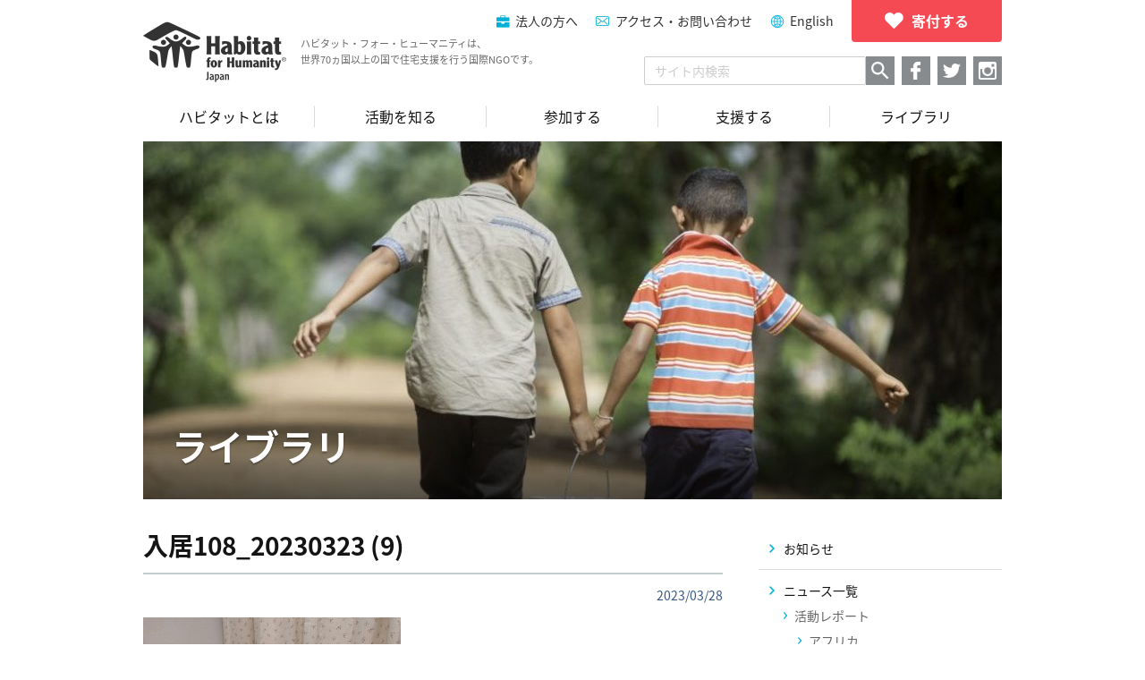

--- FILE ---
content_type: text/html; charset=UTF-8
request_url: https://habitatjp.org/archive/22393/%E5%85%A5%E5%B1%85108_20230323-9
body_size: 11127
content:
<!DOCTYPE HTML>
<html>
<head>

<!-- Google tag (gtag.js) -->
<script async src="https://www.googletagmanager.com/gtag/js?id=G-ZBTTSWGR7S"></script>
<script>
  window.dataLayer = window.dataLayer || [];
  function gtag(){dataLayer.push(arguments);}
  gtag('js', new Date());

  gtag('config', 'G-ZBTTSWGR7S');
</script>

<!-- Google Tag Manager -->
<script>(function(w,d,s,l,i){w[l]=w[l]||[];w[l].push({'gtm.start':
new Date().getTime(),event:'gtm.js'});var f=d.getElementsByTagName(s)[0],
j=d.createElement(s),dl=l!='dataLayer'?'&l='+l:'';j.async=true;j.src=
'https://www.googletagmanager.com/gtm.js?id='+i+dl;f.parentNode.insertBefore(j,f);
})(window,document,'script','dataLayer','GTM-KG3RWHX');</script>
<!-- End Google Tag Manager -->

<meta charset="utf-8">
<meta http-equiv="X-UA-Compatible" content="IE=edge,chrome=1">
	<meta name="viewport" content="width=device-width, maximum-scale=1, user-scalable=1">

<link rel="pingback" href="https://habitatjp.org/wp/xmlrpc.php">
<link rel="shortcut icon" href="/favicon.ico">
	<style>img:is([sizes="auto" i], [sizes^="auto," i]) { contain-intrinsic-size: 3000px 1500px }</style>
	
		<!-- All in One SEO 4.8.9 - aioseo.com -->
		<title>入居108_20230323 (9) | ハビタット・フォー・ヒューマニティ・ジャパン</title>
	<meta name="robots" content="max-image-preview:large" />
	<meta name="author" content="habitatjp_grand_user"/>
	<link rel="canonical" href="https://habitatjp.org/archive/22393/%e5%85%a5%e5%b1%85108_20230323-9" />
	<meta name="generator" content="All in One SEO (AIOSEO) 4.8.9" />
		<meta property="og:locale" content="en_US" />
		<meta property="og:site_name" content="ハビタット・フォー・ヒューマニティ・ジャパン" />
		<meta property="og:type" content="article" />
		<meta property="og:title" content="入居108_20230323 (9) | ハビタット・フォー・ヒューマニティ・ジャパン" />
		<meta property="og:url" content="https://habitatjp.org/archive/22393/%e5%85%a5%e5%b1%85108_20230323-9" />
		<meta property="og:image" content="https://habitatjp.org/wp/wp-content/themes/habitatjp/images/og.png" />
		<meta property="og:image:secure_url" content="https://habitatjp.org/wp/wp-content/themes/habitatjp/images/og.png" />
		<meta property="article:published_time" content="2023-03-28T03:05:51+00:00" />
		<meta property="article:modified_time" content="2023-03-28T03:05:51+00:00" />
		<meta name="twitter:card" content="summary" />
		<meta name="twitter:title" content="入居108_20230323 (9) | ハビタット・フォー・ヒューマニティ・ジャパン" />
		<meta name="twitter:image" content="http://habitatjp.org/wp/wp-content/themes/habitatjp/images/og.png" />
		<script type="application/ld+json" class="aioseo-schema">
			{"@context":"https:\/\/schema.org","@graph":[{"@type":"BreadcrumbList","@id":"https:\/\/habitatjp.org\/archive\/22393\/%e5%85%a5%e5%b1%85108_20230323-9#breadcrumblist","itemListElement":[{"@type":"ListItem","@id":"https:\/\/habitatjp.org#listItem","position":1,"name":"Home","item":"https:\/\/habitatjp.org","nextItem":{"@type":"ListItem","@id":"https:\/\/habitatjp.org\/archive\/22393\/%e5%85%a5%e5%b1%85108_20230323-9#listItem","name":"\u5165\u5c45108_20230323 (9)"}},{"@type":"ListItem","@id":"https:\/\/habitatjp.org\/archive\/22393\/%e5%85%a5%e5%b1%85108_20230323-9#listItem","position":2,"name":"\u5165\u5c45108_20230323 (9)","previousItem":{"@type":"ListItem","@id":"https:\/\/habitatjp.org#listItem","name":"Home"}}]},{"@type":"ItemPage","@id":"https:\/\/habitatjp.org\/archive\/22393\/%e5%85%a5%e5%b1%85108_20230323-9#itempage","url":"https:\/\/habitatjp.org\/archive\/22393\/%e5%85%a5%e5%b1%85108_20230323-9","name":"\u5165\u5c45108_20230323 (9) | \u30cf\u30d3\u30bf\u30c3\u30c8\u30fb\u30d5\u30a9\u30fc\u30fb\u30d2\u30e5\u30fc\u30de\u30cb\u30c6\u30a3\u30fb\u30b8\u30e3\u30d1\u30f3","inLanguage":"en-US","isPartOf":{"@id":"https:\/\/habitatjp.org\/#website"},"breadcrumb":{"@id":"https:\/\/habitatjp.org\/archive\/22393\/%e5%85%a5%e5%b1%85108_20230323-9#breadcrumblist"},"author":{"@id":"https:\/\/habitatjp.org\/archive\/author\/habitatjp_grand_user#author"},"creator":{"@id":"https:\/\/habitatjp.org\/archive\/author\/habitatjp_grand_user#author"},"datePublished":"2023-03-28T12:05:51+09:00","dateModified":"2023-03-28T12:05:51+09:00"},{"@type":"Organization","@id":"https:\/\/habitatjp.org\/#organization","name":"\u30cf\u30d3\u30bf\u30c3\u30c8\u30fb\u30d5\u30a9\u30fc\u30fb\u30d2\u30e5\u30fc\u30de\u30cb\u30c6\u30a3\u30fb\u30b8\u30e3\u30d1\u30f3","description":"\u30cf\u30d3\u30bf\u30c3\u30c8\u30fb\u30d5\u30a9\u30fc\u30fb\u30d2\u30e5\u30fc\u30de\u30cb\u30c6\u30a3\u306f\u3001 \u4e16\u754c70\u30f5\u56fd\u4ee5\u4e0a\u3067\u4f4f\u307e\u3044\u306e\u554f\u984c\u306b\u53d6\u308a\u7d44\u3080\u56fd\u969bNGO\u3067\u3059\u3002","url":"https:\/\/habitatjp.org\/"},{"@type":"Person","@id":"https:\/\/habitatjp.org\/archive\/author\/habitatjp_grand_user#author","url":"https:\/\/habitatjp.org\/archive\/author\/habitatjp_grand_user","name":"habitatjp_grand_user","image":{"@type":"ImageObject","@id":"https:\/\/habitatjp.org\/archive\/22393\/%e5%85%a5%e5%b1%85108_20230323-9#authorImage","url":"https:\/\/secure.gravatar.com\/avatar\/888acdeb51f9f6590da3f093dc17358573338d69af0cdcc0b69c9c9f9376d6d4?s=96&d=mm&r=g","width":96,"height":96,"caption":"habitatjp_grand_user"}},{"@type":"WebSite","@id":"https:\/\/habitatjp.org\/#website","url":"https:\/\/habitatjp.org\/","name":"\u30cf\u30d3\u30bf\u30c3\u30c8\u30fb\u30d5\u30a9\u30fc\u30fb\u30d2\u30e5\u30fc\u30de\u30cb\u30c6\u30a3\u30fb\u30b8\u30e3\u30d1\u30f3","description":"\u30cf\u30d3\u30bf\u30c3\u30c8\u30fb\u30d5\u30a9\u30fc\u30fb\u30d2\u30e5\u30fc\u30de\u30cb\u30c6\u30a3\u306f\u3001 \u4e16\u754c70\u30f5\u56fd\u4ee5\u4e0a\u3067\u4f4f\u307e\u3044\u306e\u554f\u984c\u306b\u53d6\u308a\u7d44\u3080\u56fd\u969bNGO\u3067\u3059\u3002","inLanguage":"en-US","publisher":{"@id":"https:\/\/habitatjp.org\/#organization"}}]}
		</script>
		<!-- All in One SEO -->

<link rel='stylesheet' id='wp-block-library-css' href='https://habitatjp.org/wp/wp-includes/css/dist/block-library/style.min.css?ver=6.8.3' type='text/css' media='all' />
<style id='classic-theme-styles-inline-css' type='text/css'>
/*! This file is auto-generated */
.wp-block-button__link{color:#fff;background-color:#32373c;border-radius:9999px;box-shadow:none;text-decoration:none;padding:calc(.667em + 2px) calc(1.333em + 2px);font-size:1.125em}.wp-block-file__button{background:#32373c;color:#fff;text-decoration:none}
</style>
<style id='global-styles-inline-css' type='text/css'>
:root{--wp--preset--aspect-ratio--square: 1;--wp--preset--aspect-ratio--4-3: 4/3;--wp--preset--aspect-ratio--3-4: 3/4;--wp--preset--aspect-ratio--3-2: 3/2;--wp--preset--aspect-ratio--2-3: 2/3;--wp--preset--aspect-ratio--16-9: 16/9;--wp--preset--aspect-ratio--9-16: 9/16;--wp--preset--color--black: #000000;--wp--preset--color--cyan-bluish-gray: #abb8c3;--wp--preset--color--white: #ffffff;--wp--preset--color--pale-pink: #f78da7;--wp--preset--color--vivid-red: #cf2e2e;--wp--preset--color--luminous-vivid-orange: #ff6900;--wp--preset--color--luminous-vivid-amber: #fcb900;--wp--preset--color--light-green-cyan: #7bdcb5;--wp--preset--color--vivid-green-cyan: #00d084;--wp--preset--color--pale-cyan-blue: #8ed1fc;--wp--preset--color--vivid-cyan-blue: #0693e3;--wp--preset--color--vivid-purple: #9b51e0;--wp--preset--gradient--vivid-cyan-blue-to-vivid-purple: linear-gradient(135deg,rgba(6,147,227,1) 0%,rgb(155,81,224) 100%);--wp--preset--gradient--light-green-cyan-to-vivid-green-cyan: linear-gradient(135deg,rgb(122,220,180) 0%,rgb(0,208,130) 100%);--wp--preset--gradient--luminous-vivid-amber-to-luminous-vivid-orange: linear-gradient(135deg,rgba(252,185,0,1) 0%,rgba(255,105,0,1) 100%);--wp--preset--gradient--luminous-vivid-orange-to-vivid-red: linear-gradient(135deg,rgba(255,105,0,1) 0%,rgb(207,46,46) 100%);--wp--preset--gradient--very-light-gray-to-cyan-bluish-gray: linear-gradient(135deg,rgb(238,238,238) 0%,rgb(169,184,195) 100%);--wp--preset--gradient--cool-to-warm-spectrum: linear-gradient(135deg,rgb(74,234,220) 0%,rgb(151,120,209) 20%,rgb(207,42,186) 40%,rgb(238,44,130) 60%,rgb(251,105,98) 80%,rgb(254,248,76) 100%);--wp--preset--gradient--blush-light-purple: linear-gradient(135deg,rgb(255,206,236) 0%,rgb(152,150,240) 100%);--wp--preset--gradient--blush-bordeaux: linear-gradient(135deg,rgb(254,205,165) 0%,rgb(254,45,45) 50%,rgb(107,0,62) 100%);--wp--preset--gradient--luminous-dusk: linear-gradient(135deg,rgb(255,203,112) 0%,rgb(199,81,192) 50%,rgb(65,88,208) 100%);--wp--preset--gradient--pale-ocean: linear-gradient(135deg,rgb(255,245,203) 0%,rgb(182,227,212) 50%,rgb(51,167,181) 100%);--wp--preset--gradient--electric-grass: linear-gradient(135deg,rgb(202,248,128) 0%,rgb(113,206,126) 100%);--wp--preset--gradient--midnight: linear-gradient(135deg,rgb(2,3,129) 0%,rgb(40,116,252) 100%);--wp--preset--font-size--small: 13px;--wp--preset--font-size--medium: 20px;--wp--preset--font-size--large: 36px;--wp--preset--font-size--x-large: 42px;--wp--preset--spacing--20: 0.44rem;--wp--preset--spacing--30: 0.67rem;--wp--preset--spacing--40: 1rem;--wp--preset--spacing--50: 1.5rem;--wp--preset--spacing--60: 2.25rem;--wp--preset--spacing--70: 3.38rem;--wp--preset--spacing--80: 5.06rem;--wp--preset--shadow--natural: 6px 6px 9px rgba(0, 0, 0, 0.2);--wp--preset--shadow--deep: 12px 12px 50px rgba(0, 0, 0, 0.4);--wp--preset--shadow--sharp: 6px 6px 0px rgba(0, 0, 0, 0.2);--wp--preset--shadow--outlined: 6px 6px 0px -3px rgba(255, 255, 255, 1), 6px 6px rgba(0, 0, 0, 1);--wp--preset--shadow--crisp: 6px 6px 0px rgba(0, 0, 0, 1);}:where(.is-layout-flex){gap: 0.5em;}:where(.is-layout-grid){gap: 0.5em;}body .is-layout-flex{display: flex;}.is-layout-flex{flex-wrap: wrap;align-items: center;}.is-layout-flex > :is(*, div){margin: 0;}body .is-layout-grid{display: grid;}.is-layout-grid > :is(*, div){margin: 0;}:where(.wp-block-columns.is-layout-flex){gap: 2em;}:where(.wp-block-columns.is-layout-grid){gap: 2em;}:where(.wp-block-post-template.is-layout-flex){gap: 1.25em;}:where(.wp-block-post-template.is-layout-grid){gap: 1.25em;}.has-black-color{color: var(--wp--preset--color--black) !important;}.has-cyan-bluish-gray-color{color: var(--wp--preset--color--cyan-bluish-gray) !important;}.has-white-color{color: var(--wp--preset--color--white) !important;}.has-pale-pink-color{color: var(--wp--preset--color--pale-pink) !important;}.has-vivid-red-color{color: var(--wp--preset--color--vivid-red) !important;}.has-luminous-vivid-orange-color{color: var(--wp--preset--color--luminous-vivid-orange) !important;}.has-luminous-vivid-amber-color{color: var(--wp--preset--color--luminous-vivid-amber) !important;}.has-light-green-cyan-color{color: var(--wp--preset--color--light-green-cyan) !important;}.has-vivid-green-cyan-color{color: var(--wp--preset--color--vivid-green-cyan) !important;}.has-pale-cyan-blue-color{color: var(--wp--preset--color--pale-cyan-blue) !important;}.has-vivid-cyan-blue-color{color: var(--wp--preset--color--vivid-cyan-blue) !important;}.has-vivid-purple-color{color: var(--wp--preset--color--vivid-purple) !important;}.has-black-background-color{background-color: var(--wp--preset--color--black) !important;}.has-cyan-bluish-gray-background-color{background-color: var(--wp--preset--color--cyan-bluish-gray) !important;}.has-white-background-color{background-color: var(--wp--preset--color--white) !important;}.has-pale-pink-background-color{background-color: var(--wp--preset--color--pale-pink) !important;}.has-vivid-red-background-color{background-color: var(--wp--preset--color--vivid-red) !important;}.has-luminous-vivid-orange-background-color{background-color: var(--wp--preset--color--luminous-vivid-orange) !important;}.has-luminous-vivid-amber-background-color{background-color: var(--wp--preset--color--luminous-vivid-amber) !important;}.has-light-green-cyan-background-color{background-color: var(--wp--preset--color--light-green-cyan) !important;}.has-vivid-green-cyan-background-color{background-color: var(--wp--preset--color--vivid-green-cyan) !important;}.has-pale-cyan-blue-background-color{background-color: var(--wp--preset--color--pale-cyan-blue) !important;}.has-vivid-cyan-blue-background-color{background-color: var(--wp--preset--color--vivid-cyan-blue) !important;}.has-vivid-purple-background-color{background-color: var(--wp--preset--color--vivid-purple) !important;}.has-black-border-color{border-color: var(--wp--preset--color--black) !important;}.has-cyan-bluish-gray-border-color{border-color: var(--wp--preset--color--cyan-bluish-gray) !important;}.has-white-border-color{border-color: var(--wp--preset--color--white) !important;}.has-pale-pink-border-color{border-color: var(--wp--preset--color--pale-pink) !important;}.has-vivid-red-border-color{border-color: var(--wp--preset--color--vivid-red) !important;}.has-luminous-vivid-orange-border-color{border-color: var(--wp--preset--color--luminous-vivid-orange) !important;}.has-luminous-vivid-amber-border-color{border-color: var(--wp--preset--color--luminous-vivid-amber) !important;}.has-light-green-cyan-border-color{border-color: var(--wp--preset--color--light-green-cyan) !important;}.has-vivid-green-cyan-border-color{border-color: var(--wp--preset--color--vivid-green-cyan) !important;}.has-pale-cyan-blue-border-color{border-color: var(--wp--preset--color--pale-cyan-blue) !important;}.has-vivid-cyan-blue-border-color{border-color: var(--wp--preset--color--vivid-cyan-blue) !important;}.has-vivid-purple-border-color{border-color: var(--wp--preset--color--vivid-purple) !important;}.has-vivid-cyan-blue-to-vivid-purple-gradient-background{background: var(--wp--preset--gradient--vivid-cyan-blue-to-vivid-purple) !important;}.has-light-green-cyan-to-vivid-green-cyan-gradient-background{background: var(--wp--preset--gradient--light-green-cyan-to-vivid-green-cyan) !important;}.has-luminous-vivid-amber-to-luminous-vivid-orange-gradient-background{background: var(--wp--preset--gradient--luminous-vivid-amber-to-luminous-vivid-orange) !important;}.has-luminous-vivid-orange-to-vivid-red-gradient-background{background: var(--wp--preset--gradient--luminous-vivid-orange-to-vivid-red) !important;}.has-very-light-gray-to-cyan-bluish-gray-gradient-background{background: var(--wp--preset--gradient--very-light-gray-to-cyan-bluish-gray) !important;}.has-cool-to-warm-spectrum-gradient-background{background: var(--wp--preset--gradient--cool-to-warm-spectrum) !important;}.has-blush-light-purple-gradient-background{background: var(--wp--preset--gradient--blush-light-purple) !important;}.has-blush-bordeaux-gradient-background{background: var(--wp--preset--gradient--blush-bordeaux) !important;}.has-luminous-dusk-gradient-background{background: var(--wp--preset--gradient--luminous-dusk) !important;}.has-pale-ocean-gradient-background{background: var(--wp--preset--gradient--pale-ocean) !important;}.has-electric-grass-gradient-background{background: var(--wp--preset--gradient--electric-grass) !important;}.has-midnight-gradient-background{background: var(--wp--preset--gradient--midnight) !important;}.has-small-font-size{font-size: var(--wp--preset--font-size--small) !important;}.has-medium-font-size{font-size: var(--wp--preset--font-size--medium) !important;}.has-large-font-size{font-size: var(--wp--preset--font-size--large) !important;}.has-x-large-font-size{font-size: var(--wp--preset--font-size--x-large) !important;}
:where(.wp-block-post-template.is-layout-flex){gap: 1.25em;}:where(.wp-block-post-template.is-layout-grid){gap: 1.25em;}
:where(.wp-block-columns.is-layout-flex){gap: 2em;}:where(.wp-block-columns.is-layout-grid){gap: 2em;}
:root :where(.wp-block-pullquote){font-size: 1.5em;line-height: 1.6;}
</style>
<link rel='stylesheet' id='mytheme-css-css' href='https://habitatjp.org/wp/wp-content/themes/habitatjp/app.css?ver=6.8.3' type='text/css' media='all' />
<script type="text/javascript" src="https://habitatjp.org/wp/wp-includes/js/jquery/jquery.min.js?ver=3.7.1" id="jquery-core-js"></script>
<script type="text/javascript" src="https://habitatjp.org/wp/wp-includes/js/jquery/jquery-migrate.min.js?ver=3.4.1" id="jquery-migrate-js"></script>
<script type="text/javascript" id="wdm_jq_validate-js-extra">
/* <![CDATA[ */
var wdm_ua_obj_l10n = {"req":"This field is required.","eml":"Please enter a valid email address.","url":"Please enter a valid URL.","num":"Please enter a valid number.","min":"Please enter a value greater than or equal to 0"};
/* ]]> */
</script>
<script type="text/javascript" src="https://habitatjp.org/wp/wp-content/plugins/ultimate-auction/js/wdm-jquery-validate.js?ver=1.19.5" id="wdm_jq_validate-js"></script>
<script type="text/javascript" src="https://habitatjp.org/wp/wp-content/plugins/ultimate-auction/js/wdm-validate.js?ver=1.0" id="wdm_jq_valid-js"></script>
<script type="text/javascript" src="https://habitatjp.org/wp/wp-content/themes/habitatjp/app.min.js?ver=6.8.3" id="smart-script-js"></script>
<link rel="https://api.w.org/" href="https://habitatjp.org/wp-json/" /><link rel="alternate" title="JSON" type="application/json" href="https://habitatjp.org/wp-json/wp/v2/media/22395" /><link rel='shortlink' href='https://habitatjp.org/?p=22395' />
<link rel="alternate" title="oEmbed (JSON)" type="application/json+oembed" href="https://habitatjp.org/wp-json/oembed/1.0/embed?url=https%3A%2F%2Fhabitatjp.org%2Farchive%2F22393%2F%25e5%2585%25a5%25e5%25b1%2585108_20230323-9" />
<link rel="alternate" title="oEmbed (XML)" type="text/xml+oembed" href="https://habitatjp.org/wp-json/oembed/1.0/embed?url=https%3A%2F%2Fhabitatjp.org%2Farchive%2F22393%2F%25e5%2585%25a5%25e5%25b1%2585108_20230323-9&#038;format=xml" />
	<link rel="preconnect" href="https://fonts.googleapis.com">
	<link rel="preconnect" href="https://fonts.gstatic.com">
	
<!-- wp_auction start -->
<link type="text/css" rel="stylesheet" href="https://habitatjp.org/wp/wp-includes/js/thickbox/thickbox.css" />

<link type="text/css" rel="stylesheet" href="https://habitatjp.org/wp/wp-content/plugins/wp-auctions/styles/default/color.css" />

      
  
<!-- wp_auction end -->

		<style type="text/css" id="wp-custom-css">
			.post-content .wp-caption {
	max-width: 100%;
	width: 100% !important;
}
		</style>
			<style id="egf-frontend-styles" type="text/css">
		p {} h1 {} h2 {} h3 {} h4 {} h5 {} h6 {} 	</style>
	</head>

<body class="attachment wp-singular attachment-template-default single single-attachment postid-22395 attachmentid-22395 attachment-jpeg wp-theme-habitatjp desktop chrome user-registration-page ur-settings-sidebar-show  noie">

<noscript><iframe src="https://www.googletagmanager.com/ns.html?id=GTM-KG3RWHX"
height="0" width="0" style="display:none;visibility:hidden"></iframe></noscript>
<!-- End Google Tag Manager (noscript) -->

<div id="fb-root"></div>
<script>
	(function (d, s, id) {
		var js, fjs = d.getElementsByTagName(s)[0];
		if (d.getElementById(id)) return;
		js = d.createElement(s);
		js.id = id;
		js.src = "//connect.facebook.net/ja_JP/sdk.js#xfbml=1&version=v2.8&appId=157702830983785";
		fjs.parentNode.insertBefore(js, fjs);
	}(document, 'script', 'facebook-jssdk'));
</script>

<div class="head-box">
<header>
	<div class="header">
		<div class="header-logo">
			<a href="https://habitatjp.org">
				<p class="header-logo__img">
											<img src="https://habitatjp.org/wp/wp-content/themes/habitatjp/images/logo@2x.png" alt="ハビタット・フォー・ヒューマニティ・ジャパン">
									</p>
				<p class="header-logo__title">
ハビタット・フォー・ヒューマニティは、<br />
世界70ヵ国以上の国で住宅支援を行う国際NGOです。</p>			</a>
		<!-- /.header-logo --></div>
		<div class="header-menu hidden--pc">
			<a href="javascript:void(0);" class="js-header-menu">
				<p class="header-menu__icon">
					<i></i>
					<i></i>
					<i></i>
					<i></i>
					<i></i>
				</p>
				<span class="header-menu__text">MENU</span>
			</a>
		<!-- /.header-menu --></div>
				<div class="header-nav">
			<nav>
				<div class="header-nav-menu hidden--pc">
					<ul><li><a href="https://habitatjp.org/why-home">住まいの支援</a></li>
<li><a href="https://habitatjp.org/aboutus">ハビタットとは</a></li>
<li><a href="https://habitatjp.org/our-work">活動を知る</a></li>
<li><a href="https://habitatjp.org/join">参加する</a></li>
<li><a href="https://habitatjp.org/support">支援する</a></li>
<li><a href="https://habitatjp.org/library">ライブラリ</a></li>
</ul>				</div>
			</nav>
			<div class="header-nav-list">
				<p class="header-nav-list__donate">
<a href="/support/donate"><span>寄付する</span></a>
</p>
				<ul>
				<li class="header-nav-list__item header-nav-list__item--company">
<a href="https://habitatjp.org/support/company">法人の方へ</a>
</li>
<li class="header-nav-list__item header-nav-list__item--contact">
<a href="/contact">アクセス・お問い合わせ</a>
</li>
<li class="header-nav-list__item header-nav-list__item--english">
<a href="https://habitatjp.org/en">English</a>
</li>
				</ul>
			<!-- /.header-nav-list --></div>
			<div class="header-nav-bottom">
				<div class="header-nav-bottom__search">
					<p class="header-nav-search hidden--pc">
						<a href="javascript:void(0);" class="js-search-box"></a>
					</p>
					<div class="header-nav-bottom__search-box">
						<form method=get action="https://www.google.co.jp/search">
							<input type=hidden name=ie value=UTF-8>
							<input type=hidden name=oe value=UTF-8>
							<input type=hidden name=hl value="ja">
							<input type="text" name="q" value="" placeholder="サイト内検索" class="header-nav-bottom__search-text">
							<input type="submit" name="btnG" value="検索" class="header-nav-bottom__search-button">
							<input type=hidden name=domains value="habitatjp.org">
							<input type=hidden name=sitesearch value="habitatjp.org" checked>
						</form>
					</div>
				</div>
				<div class="header-nav-social">
										<ul>
													<li class="header-nav-social__item header-nav-social__item--facebook">
								<a href="https://www.facebook.com/habitatjp/" target="_blank"></a>
							</li>
												<li class="header-nav-social__item header-nav-social__item--twitter">
							<a href="https://twitter.com/habitat_japan" target="_blank"></a>
						</li>
													<li class="header-nav-social__item header-nav-social__item--instagram">
								<a href="https://www.instagram.com/habitat_japan/" target="_blank"></a>
							</li>
											</ul>
				<!-- /.header-nav-social --></div>
			<!-- /.header-nav-bottom --></div>
		<!-- /.header-nav --></div>
	<!-- /.header --></div>
</header>

<nav class="nav--page hidden--sp">
	<ul class="grand-nav"><li><a href="https://habitatjp.org/aboutus"><span>ハビタットとは</span></a>
<ul class="sub-menu">
	<li><a href="https://habitatjp.org/why-home"><span>住まいの支援</span></a></li>
	<li><a href="https://habitatjp.org/aboutus/mission"><span>理念</span></a></li>
	<li><a href="https://habitatjp.org/aboutus/history"><span>ハビタットの歩み</span></a></li>
	<li><a href="https://habitatjp.org/aboutus/effort"><span>ハビタットの支援</span></a></li>
	<li><a href="https://habitatjp.org/aboutus/hfhw"><span>グローバルネットワーク</span></a></li>
	<li><a href="https://habitatjp.org/aboutus/hfhj"><span>組織概要</span></a></li>
</ul>
</li>
<li><a href="https://habitatjp.org/our-work"><span>活動を知る</span></a>
<ul class="sub-menu">
	<li><a href="https://habitatjp.org/our-work/gv"><span>グローバル・ビレッジ</span></a></li>
	<li><a href="https://habitatjp.org/our-work/homeworks"><span>プロジェクトホームワークス</span></a></li>
	<li><a href="https://habitatjp.org/our-work/repair"><span>施設支援</span></a></li>
	<li><a href="https://habitatjp.org/our-work/youth"><span>ユースプログラム</span></a></li>
</ul>
</li>
<li><a href="https://habitatjp.org/join"><span>参加する</span></a>
<ul class="sub-menu">
	<li><a href="https://habitatjp.org/join/gv"><span>グローバル・ビレッジに参加する</span></a></li>
	<li><a href="https://habitatjp.org/join/volunteers"><span>プロジェクトホームワークスに参加する</span></a></li>
	<li><a href="https://habitatjp.org/join/campuschapter"><span>キャンパスチャプターを設立する</span></a></li>
	<li><a href="https://habitatjp.org/join/work"><span>ハビタットで働く</span></a></li>
</ul>
</li>
<li><a href="https://habitatjp.org/support"><span>支援する</span></a>
<ul class="sub-menu">
	<li><a href="https://habitatjp.org/support/donate"><span>寄付する</span></a></li>
	<li><a href="https://habitatjp.org/support/members"><span>会員になる</span></a></li>
	<li><a href="https://habitatjp.org/support/publicity"><span>活動を知る・広める</span></a></li>
	<li><a href="https://habitatjp.org/support/familiar-support"><span>身近な支援</span></a></li>
	<li><a href="https://habitatjp.org/support/company"><span>法人の方へ</span></a></li>
	<li><a href="https://habitatjp.org/support/education"><span>教育関係の方へ</span></a></li>
</ul>
</li>
<li><a href="https://habitatjp.org/library"><span>ライブラリ</span></a></li>
</ul></nav>

</div>
<div class="main-header" style="background-image: url(https://habitatjp.org/wp/wp-content/uploads/2017/02/HFHJ14_171-e1486990801961-960x480.jpg);">
<p class="main-header__title">ライブラリ</p></div>

			<div class="post-area">
			<div class="post-area__main">
				<article>
					<section>
						<h1 class="post-area-main-title">入居108_20230323 (9)</h1>
						<p class="post-area-main-date">
							2023/03/28						</p>
						<div class="post-content">
							<p class="attachment"><a href='https://habitatjp.org/wp/wp-content/uploads/2023/03/73fd1b68594637fe710d5896d904f45f-scaled.jpg'><img fetchpriority="high" decoding="async" width="288" height="216" src="https://habitatjp.org/wp/wp-content/uploads/2023/03/73fd1b68594637fe710d5896d904f45f-288x216.jpg" class="attachment-medium size-medium" alt="" srcset="https://habitatjp.org/wp/wp-content/uploads/2023/03/73fd1b68594637fe710d5896d904f45f-288x216.jpg 288w, https://habitatjp.org/wp/wp-content/uploads/2023/03/73fd1b68594637fe710d5896d904f45f-960x720.jpg 960w, https://habitatjp.org/wp/wp-content/uploads/2023/03/73fd1b68594637fe710d5896d904f45f-144x108.jpg 144w, https://habitatjp.org/wp/wp-content/uploads/2023/03/73fd1b68594637fe710d5896d904f45f-768x576.jpg 768w, https://habitatjp.org/wp/wp-content/uploads/2023/03/73fd1b68594637fe710d5896d904f45f-1536x1152.jpg 1536w, https://habitatjp.org/wp/wp-content/uploads/2023/03/73fd1b68594637fe710d5896d904f45f-2048x1536.jpg 2048w, https://habitatjp.org/wp/wp-content/uploads/2023/03/73fd1b68594637fe710d5896d904f45f-107x80.jpg 107w, https://habitatjp.org/wp/wp-content/uploads/2023/03/73fd1b68594637fe710d5896d904f45f-152x114.jpg 152w" sizes="(max-width: 288px) 100vw, 288px" /></a></p>
						</div><!-- .page-area -->
					</section>
				</article>
			<!-- /.post-area__main --></div>
			<div class="post-area__side">
				
<ul class="side-cat">
		<li class="cat-item cat-item-1"><a href="https://habitatjp.org/archive/category/latest_updates"><span>お知らせ</span></a>
</li>
	<li class="cat-item cat-item-11"><a href="https://habitatjp.org/archive/category/news"><span>ニュース一覧</span></a>
<ul class='children'>
	<li class="cat-item cat-item-36"><a href="https://habitatjp.org/archive/category/news/activity_report"><span>活動レポート</span></a>
	<ul class='children'>
	<li class="cat-item cat-item-39"><a href="https://habitatjp.org/archive/category/news/activity_report/%e3%82%a2%e3%83%95%e3%83%aa%e3%82%ab"><span>アフリカ</span></a>
</li>
	<li class="cat-item cat-item-40"><a href="https://habitatjp.org/archive/category/news/activity_report/%e3%82%a4%e3%83%b3%e3%83%89"><span>インド</span></a>
</li>
	<li class="cat-item cat-item-41"><a href="https://habitatjp.org/archive/category/news/activity_report/%e3%83%9f%e3%83%a3%e3%83%b3%e3%83%9e%e3%83%bc"><span>ミャンマー</span></a>
</li>
	<li class="cat-item cat-item-37"><a href="https://habitatjp.org/archive/category/news/activity_report/%e5%8d%97%e3%82%a2%e3%82%b8%e3%82%a2%e7%b7%8a%e6%80%a5%e6%94%af%e6%8f%b4"><span>南アジア緊急支援</span></a>
</li>
	<li class="cat-item cat-item-35"><a href="https://habitatjp.org/archive/category/news/activity_report/indonesia"><span>インドネシア</span></a>
</li>
	<li class="cat-item cat-item-27"><a href="https://habitatjp.org/archive/category/news/activity_report/thai"><span>タイ</span></a>
</li>
	<li class="cat-item cat-item-28"><a href="https://habitatjp.org/archive/category/news/activity_report/nepal"><span>ネパール</span></a>
</li>
	<li class="cat-item cat-item-29"><a href="https://habitatjp.org/archive/category/news/activity_report/srilanka"><span>スリランカ</span></a>
</li>
	<li class="cat-item cat-item-30"><a href="https://habitatjp.org/archive/category/news/activity_report/mongolia"><span>モンゴル</span></a>
</li>
	<li class="cat-item cat-item-31"><a href="https://habitatjp.org/archive/category/news/activity_report/camobodia"><span>カンボジア</span></a>
</li>
	<li class="cat-item cat-item-32"><a href="https://habitatjp.org/archive/category/news/activity_report/vietnam"><span>ベトナム</span></a>
</li>
	<li class="cat-item cat-item-34"><a href="https://habitatjp.org/archive/category/news/activity_report/philippines"><span>フィリピン</span></a>
</li>
	<li class="cat-item cat-item-12"><a href="https://habitatjp.org/archive/category/news/activity_report/japan"><span>日本</span></a>
		<ul class='children'>
	<li class="cat-item cat-item-38"><a href="https://habitatjp.org/archive/category/news/activity_report/japan/phw"><span>国内居住支援（PHW）</span></a>
</li>
	<li class="cat-item cat-item-44"><a href="https://habitatjp.org/archive/category/news/activity_report/japan/repairs"><span>修繕支援</span></a>
</li>
	<li class="cat-item cat-item-45"><a href="https://habitatjp.org/archive/category/news/activity_report/japan/%e8%83%bd%e7%99%bb%e5%8d%8a%e5%b3%b6%e5%9c%b0%e9%9c%87%e8%a2%ab%e7%81%bd%e8%80%85%e6%94%af%e6%8f%b4"><span>能登半島地震被災者支援</span></a>
</li>
	<li class="cat-item cat-item-33"><a href="https://habitatjp.org/archive/category/news/activity_report/japan/tohoku"><span>東北復興支援事業</span></a>
</li>
		</ul>
</li>
	</ul>
</li>
	<li class="cat-item cat-item-17"><a href="https://habitatjp.org/archive/category/news/corporate"><span>企業連携</span></a>
</li>
	<li class="cat-item cat-item-26"><a href="https://habitatjp.org/archive/category/news/youth"><span>ユース</span></a>
</li>
	<li class="cat-item cat-item-15"><a href="https://habitatjp.org/archive/category/news/event"><span>イベント</span></a>
</li>
	<li class="cat-item cat-item-19"><a href="https://habitatjp.org/archive/category/news/media"><span>メディア</span></a>
</li>
	<li class="cat-item cat-item-16"><a href="https://habitatjp.org/archive/category/news/jhb"><span>個人ボランティア</span></a>
</li>
	<li class="cat-item cat-item-20"><a href="https://habitatjp.org/archive/category/news/recruit"><span>人材情報</span></a>
</li>
</ul>
</li>
</ul>

			<!-- /.post-area__side --></div>
		<!-- /.post-area --></div>
	


	<section>
		<div class="donate-area">
			<h3 class="donate-area__title"><span>DONATE</span></h3>
			<div class="donate-area__body">
				<p class="donate-area__text">体力や時間はないけど活動を支援したい！その気持ちを形にしませんか？<br />
みなさまのご支援は「誰もがきちんとした場所で暮らせる世界」実現のために使わせていただきます。</p><p class="donate-area-right">
<a href="/support/donate" class="donate-area-button">寄付のページはこちら</a></p>
			</div>
		<!-- /.donate-area --></div>
	</section>




	<div class="breadcrumb">
				<ol itemscope itemtype="http://schema.org/BreadcrumbList">
												<li itemprop="itemListElement" itemscope itemtype="http://schema.org/ListItem" class="breadcrumb__item">
						<a itemscope itemtype="http://schema.org/Thing" itemprop="item" href="https://habitatjp.org">
							<span itemprop="name">ホーム</span>
						</a>
						<meta itemprop="position" content="1">
					</li>
																<li itemprop="itemListElement" itemscope itemtype="http://schema.org/ListItem" class="breadcrumb__item">
						<a itemscope itemtype="http://schema.org/Thing" itemprop="item" href="https://habitatjp.org/archive/22393/%e5%85%a5%e5%b1%85108_20230323-9">
							<span itemprop="name">入居108_20230323 (9)</span>
						</a>
						<meta itemprop="position" content="2">
					</li>
									</ol>
	<!-- /.breadcrumb --></div>




	<section>
		<div class="mailmag">
			<div class="mailmag-area">
				<h3 class="mailmag-area__title">メールマガジン登録</h3>
				<div class="mailmag-area__body">
					<p class="mailmag-area__text">ハビタット・ジャパンの月刊メールマガジン「ハビタット・アップデート」を無料配信しています。新着情報やイベント情報、活動報告やボランティア・インターン募集案内、そしてスタッフ・ボランティアによるコラムなどなど、いち早く配信！まずはご登録を！！</p>					<div class="mailmag-area-form">
						<div class="mailmag-area-form__body">
							<form action="//habitatjp.us12.list-manage.com/subscribe/post?u=ce7964cd37317f4ff498c647c&amp;id=a73dafdafd" method="post" id="mc-embedded-subscribe-form" name="mc-embedded-subscribe-form" class="validate" target="_blank" novalidate>
	<input type="email" name="EMAIL" value="" id="mce-EMAIL" placeholder="info@habitatjp.org" class="mailmag-area-form__text">
	<div style="position: absolute; left: -5000px;" aria-hidden="true"><input type="text" name="b_ce7964cd37317f4ff498c647c_a73dafdafd" tabindex="-1" value=""></div>
	<input type="submit" name="subscribe" value="登録" id="mc-embedded-subscribe" class="mailmag-area-form__button">
</form>						<!-- /.mailmag-area-form__body --></div>
					<!-- /.mailmag-area-form --></div>
				<!-- /.mailmag-area__body --></div>
			<!-- /.mailmag-area --></div>
		<!-- /.mailmag --></div>
	</section>


<footer>
	<div class="footer">
		<div class="footer-area">
			<div class="footer-menu hidden--pc">
				<ul><li><a href="/">ホーム<span></span></a></li>
<li><a href="https://habitatjp.org/aboutus">ハビタットとは<span></span></a></li>
<li><a href="https://habitatjp.org/our-work">活動を知る<span></span></a></li>
<li><a href="https://habitatjp.org/join">参加する<span></span></a></li>
<li><a href="https://habitatjp.org/support">支援する<span></span></a></li>
<li><a href="https://habitatjp.org/library">ライブラリ<span></span></a></li>
</ul>			<!-- /.bottom-menu --></div>
			<div class="footer-btm-nav hidden--pc">
				<ul>
					<li class="footer-btm-nav__item footer-btm-nav__item--beginners">
<a href="https://habitatjp.org/why-home"><span>初めての方へ</span></a>
</li>
<li class="footer-btm-nav__item footer-btm-nav__item--company">
<a href="https://habitatjp.org/support/company"><span>企業の方へ</span></a>
</li>
<li class="footer-btm-nav__item footer-btm-nav__item--english">
<a href="https://habitatjp.org/en"><span>English</span></a>
</li>
				</ul>
			<!-- /.footer-btm-nav --></div>
			
			<p class="pagetop hidden--sp">
				<a href="javascript:void(0);" class="js-pagetop">
					<span>Page Top</span>
				</a>
			</p>
			<div class="footer-nav hidden--sp">
				<div class="footer-nav__group"><ul class="footer-nav-item"><li><a href="https://habitatjp.org/aboutus">ハビタットとは</a>
<ul class="sub-menu">
	<li><a href="https://habitatjp.org/aboutus/mission">&#8211; ビジョン・ミッション</a></li>
	<li><a href="https://habitatjp.org/aboutus/history">&#8211; ハビタットの歩み</a></li>
	<li><a href="https://habitatjp.org/aboutus/hfhw">&#8211; グローバルネットワーク</a></li>
	<li><a href="https://habitatjp.org/aboutus/effort">&#8211; ハビタットの支援</a></li>
	<li><a href="https://habitatjp.org/aboutus/hfhj">&#8211; 組織概要</a>
	<ul class="sub-menu">
		<li><a href="https://habitatjp.org/aboutus/hfhj/chronology">> HFHJ沿革</a></li>
		<li><a href="https://habitatjp.org/aboutus/hfhj/programs">> 事業内容</a></li>
	</ul>
</li>
</ul>
</li>
</ul></div><div class="footer-nav__group"><ul class="footer-nav-item"><li><a href="https://habitatjp.org/our-work">活動を知る</a>
<ul class="sub-menu">
	<li><a href="https://habitatjp.org/our-work/gv">グローバル・ビレッジ</a></li>
	<li><a href="https://habitatjp.org/our-work/homeworks">プロジェクトホームワークス</a></li>
	<li><a href="https://habitatjp.org/our-work/repair">施設支援</a></li>
	<li><a href="https://habitatjp.org/our-work/youth">ユースプログラム</a></li>
</ul>
</li>
<li><a href="https://habitatjp.org/join">参加する</a>
<ul class="sub-menu">
	<li><a href="https://habitatjp.org/join/gv">グローバル・ビレッジに参加する</a></li>
	<li><a href="https://habitatjp.org/join/volunteers">プロジェクトホームワークスに参加する</a></li>
	<li><a href="https://habitatjp.org/join/campuschapter">キャンパスチャプターを設立する</a></li>
</ul>
</li>
</ul></div><div class="footer-nav__group"><ul class="footer-nav-item"><li><a href="https://habitatjp.org/support">支援する</a>
<ul class="sub-menu">
	<li><a href="https://habitatjp.org/support/donate">寄付する</a></li>
	<li><a href="https://habitatjp.org/support/members">会員になる</a></li>
	<li><a href="https://habitatjp.org/support/publicity">活動を知る・広める</a></li>
	<li><a href="https://habitatjp.org/support/familiar-support">身近な支援</a></li>
	<li><a href="https://habitatjp.org/support/company">法人の方へ</a></li>
	<li><a href="https://habitatjp.org/support/education">教育関係の方へ</a></li>
</ul>
</li>
</ul></div><div class="footer-nav__group"><ul class="footer-nav-item"><li><a href="https://habitatjp.org/library">ライブラリ</a>
<ul class="sub-menu">
	<li><a href="https://habitatjp.org/library/library-all">&#8211; ニュースルーム</a></li>
	<li><a href="https://habitatjp.org/aboutus/hfhj/accounting">&#8211; 会計・事業報告書</a></li>
</ul>
</li>
<li><a href="https://habitatjp.org/contact">アクセス・お問い合わせ</a></li>
<li><a href="https://habitatjp.org/policy">リンク・商標権・著作権</a></li>
<li><a href="https://habitatjp.org/privacy">個人情報保護</a></li>
</ul></div><div class="footer-nav__group"><ul class="footer-nav-item"><li><a href="https://habitatjp.org/why-home">初めての方へ</a></li>
<li><a href="https://habitatjp.org/our-work/youth">学生の方へ</a></li>
<li><a href="https://habitatjp.org/support/company">法人の方へ</a></li>
<li><a href="https://habitatjp.org/support/education">教育関係の方へ</a></li>
<li><a href="https://habitatjp.org/support">ご支援をお考えの方へ</a></li>
</ul></div>			<!-- /.footer-nav --></div>
			
		<!-- /.footer-area --></div>
		
		<div class="copyright">
			<div class="copyright-area">
				<p class="copyright__title">認定NPO法人 ハビタット・フォー・ヒューマニティ・ジャパン </p>
				<p class="copyright__en">Copyright for Habitat for Humanity Japan, All rights reserved.</p>
			</div>
		<!-- /.copyright --></div>
	<!-- /.footer --></div>
</footer>


<script type="speculationrules">
{"prefetch":[{"source":"document","where":{"and":[{"href_matches":"\/*"},{"not":{"href_matches":["\/wp\/wp-*.php","\/wp\/wp-admin\/*","\/wp\/wp-content\/uploads\/*","\/wp\/wp-content\/*","\/wp\/wp-content\/plugins\/*","\/wp\/wp-content\/themes\/habitatjp\/*","\/*\\?(.+)"]}},{"not":{"selector_matches":"a[rel~=\"nofollow\"]"}},{"not":{"selector_matches":".no-prefetch, .no-prefetch a"}}]},"eagerness":"conservative"}]}
</script>
<link rel='stylesheet' id='wdm_lightbox_css-css' href='https://habitatjp.org/wp/wp-content/plugins/ultimate-auction/lightbox/jquery.fs.boxer.css?ver=1.0' type='text/css' media='all' />
<link rel='stylesheet' id='jquery_ui_css-css' href='https://cdnjs.cloudflare.com/ajax/libs/jqueryui/1.11.4/jquery-ui.css?ver=6.8.3' type='text/css' media='all' />
<link rel='stylesheet' id='wdm_auction_front_end_plugin_styling-css' href='https://habitatjp.org/wp/wp-content/plugins/ultimate-auction/css/ua-front-end-two.css?ver=1.0' type='text/css' media='all' />
<script type="text/javascript" src="https://habitatjp.org/wp/wp-content/plugins/ultimate-auction/lightbox/jquery.fs.boxer.js?ver=1.9.0" id="wdm-lightbox-js-js"></script>
<script type="text/javascript" src="https://habitatjp.org/wp/wp-content/plugins/ultimate-auction/js/wdm-jquery.blockUI.js?ver=2.66.0-2013.10.09" id="wdm-block-ui-js-js"></script>
<script type="text/javascript" src="https://habitatjp.org/wp/wp-content/plugins/ultimate-auction/js/wdm-custom-js.js?ver=1.0" id="wdm-custom-js-js"></script>
<script type="text/javascript" id="thickbox-js-extra">
/* <![CDATA[ */
var thickboxL10n = {"next":"Next >","prev":"< Prev","image":"Image","of":"of","close":"Close","noiframes":"This feature requires inline frames. You have iframes disabled or your browser does not support them.","loadingAnimation":"https:\/\/habitatjp.org\/wp\/wp-includes\/js\/thickbox\/loadingAnimation.gif"};
/* ]]> */
</script>
<script type="text/javascript" src="https://habitatjp.org/wp/wp-includes/js/thickbox/thickbox.js?ver=3.1-20121105" id="thickbox-js"></script>
<script type="text/javascript" src="https://habitatjp.org/wp/wp-content/plugins/wp-auctions/wp_auctionsjs.php?ver=6.8.3" id="wp_auction_AJAX-js"></script>
<script type="text/javascript" src="https://habitatjp.org/wp/wp-includes/js/jquery/ui/core.min.js?ver=1.13.3" id="jquery-ui-core-js"></script>
<script type="text/javascript" src="https://habitatjp.org/wp/wp-includes/js/jquery/ui/tabs.min.js?ver=1.13.3" id="jquery-ui-tabs-js"></script>

</body>
</html>


--- FILE ---
content_type: text/css
request_url: https://habitatjp.org/wp/wp-content/themes/habitatjp/app.css?ver=6.8.3
body_size: 21061
content:
@import url(//fonts.googleapis.com/earlyaccess/notosansjapanese.css) only screen and (min-width: 1179px);@import url(//fonts.googleapis.com/css?family=Roboto) only screen and (min-width: 1179px);html,body,div,span,object,iframe,h1,h2,h3,h4,h5,h6,p,blockquote,pre,abbr,address,cite,code,del,dfn,em,img,ins,kbd,q,samp,small,strong,sub,sup,var,b,i,dl,dt,dd,ol,ul,li,fieldset,form,label,legend,table,caption,tbody,tfoot,thead,tr,th,td,article,aside,canvas,details,figcaption,figure,footer,header,hgroup,menu,nav,section,summary,time,mark,audio,video{margin:0;padding:0;border:0;outline:0;font-size:100%;vertical-align:baseline;background:transparent}body{line-height:1}article,aside,canvas,details,figcaption,figure,footer,header,hgroup,menu,nav,section,summary{display:block}nav ul{list-style:none}blockquote,q{quotes:none}blockquote:before,blockquote:after,q:before,q:after{content:'';content:none}a{margin:0;padding:0;border:0;font-size:100%;vertical-align:baseline;background:transparent}ins{background-color:#ff9;color:#000;text-decoration:none}mark{background-color:#ff9;color:#000;font-style:italic;font-weight:bold}del{text-decoration:line-through}abbr[title],dfn[title]{border-bottom:1px dotted #000;cursor:help}table{border-collapse:collapse;border-spacing:0}hr{display:block;height:1px;border:0;border-top:1px solid #cccccc;margin:1em 0;padding:0}input,select{vertical-align:middle}img{vertical-align:bottom;-ms-interpolation-mode:bicubic;max-width:100%;height:auto}html{font-size:62.5%;height:100%}body{color:#141414;width:100%;height:100%;box-sizing:border-box;word-wrap:break-word;-webkit-text-size-adjust:100%;-webkit-print-color-adjust:exact}@media only screen and (max-width: 767px){body{font-family:Helvetica,Arial,"ヒラギノ角ゴ Pro W3","Hiragino Kaku Gothic Pro","","sans-serif";font-size:1.3rem;line-height:1.69}}@media print, only screen and (min-width: 768px){body{font-family:"Noto Sans Japanese","ヒラギノ角ゴ ProN W3","Hiragino Kaku Gothic ProN","メイリオ",Meiryo,sans-serif;font-weight:400;font-size:1.4rem;line-height:1.86}}a{color:#00AFD7;text-decoration:none}a:hover{text-decoration:underline}strong,b{font-weight:bold}.hidden{display:none}@media only screen and (max-width: 767px){.hidden--sp{display:none}}@media print, only screen and (min-width: 768px){.hidden--pc{display:none}}.slick-slider{position:relative;display:block;box-sizing:border-box;-webkit-touch-callout:none;-webkit-user-select:none;-moz-user-select:none;-ms-user-select:none;user-select:none;-ms-touch-action:pan-y;touch-action:pan-y;-webkit-tap-highlight-color:transparent}.slick-list{position:relative;overflow:hidden;display:block;margin:0;padding:0}.slick-list:focus{outline:none}.slick-list.dragging{cursor:pointer;cursor:hand}.slick-slider .slick-track,.slick-slider .slick-list{-ms-transform:translate3d(0, 0, 0);transform:translate3d(0, 0, 0)}.slick-track{position:relative;left:0;top:0;display:block}.slick-track:before,.slick-track:after{content:"";display:table}.slick-track:after{clear:both}.slick-loading .slick-track{visibility:hidden}.slick-slide{float:left;height:100%;min-height:1px;display:none}[dir="rtl"] .slick-slide{float:right}.slick-slide img{display:block}.slick-slide.slick-loading img{display:none}.slick-slide.dragging img{pointer-events:none}.slick-initialized .slick-slide{display:block}.slick-loading .slick-slide{visibility:hidden}.slick-vertical .slick-slide{display:block;height:auto;border:1px solid transparent}.slick-arrow.slick-hidden{display:none}.slick-prev,.slick-next{position:absolute;display:block;height:20px;width:20px;line-height:0px;font-size:0px;cursor:pointer;background:transparent;color:transparent;top:50%;-ms-transform:translate(0, -50%);transform:translate(0, -50%);padding:0;border:none;outline:none}.slick-prev:hover,.slick-prev:focus,.slick-next:hover,.slick-next:focus{outline:none;background:transparent;color:transparent}.slick-prev:hover:before,.slick-prev:focus:before,.slick-next:hover:before,.slick-next:focus:before{opacity:1}.slick-prev.slick-disabled:before,.slick-next.slick-disabled:before{opacity:.25}.slick-prev:before,.slick-next:before{font-family:"slick";font-size:20px;line-height:1;color:#fff;opacity:.75;-webkit-font-smoothing:antialiased;-moz-osx-font-smoothing:grayscale}.slick-prev{left:-25px}[dir="rtl"] .slick-prev{left:auto;right:-25px}.slick-prev:before{content:"←"}[dir="rtl"] .slick-prev:before{content:"→"}.slick-next{right:-25px}[dir="rtl"] .slick-next{left:-25px;right:auto}.slick-next:before{content:"→"}[dir="rtl"] .slick-next:before{content:"←"}.slick-dotted.slick-slider{margin-bottom:30px}.slick-dots{position:absolute;bottom:-25px;list-style:none;display:block;text-align:center;padding:0;margin:0;width:100%}.slick-dots li{position:relative;display:inline-block;height:20px;width:20px;margin:0 5px;padding:0;cursor:pointer}.slick-dots li button{border:0;background:transparent;display:block;height:20px;width:20px;outline:none;line-height:0px;font-size:0px;color:transparent;padding:5px;cursor:pointer}.slick-dots li button:hover,.slick-dots li button:focus{outline:none}.slick-dots li button:hover:before,.slick-dots li button:focus:before{opacity:1}.slick-dots li button:before{position:absolute;top:0;left:0;content:"•";width:20px;height:20px;font-family:"slick";font-size:6px;line-height:20px;text-align:center;color:#000;opacity:.25;-webkit-font-smoothing:antialiased;-moz-osx-font-smoothing:grayscale}.slick-dots li.slick-active button:before{color:#000;opacity:.75}body.hidden-scroll{overflow:hidden}.sl-overlay{position:fixed;left:0;right:0;top:0;bottom:0;background:#fff;opacity:0.7;display:none;z-index:1006}.sl-wrapper{z-index:1000}.sl-wrapper button{border:0 none;background:transparent;font-size:28px;padding:0;cursor:pointer}.sl-wrapper button:hover{opacity:0.7}.sl-wrapper .sl-close{display:none;position:fixed;right:30px;top:30px;z-index:1015;margin-top:-14px;margin-right:-14px;height:44px;width:44px;line-height:44px;font-family:Arial,Baskerville,monospace;color:#000;font-size:3rem}.sl-wrapper .sl-counter{display:none;position:fixed;top:30px;left:30px;z-index:1015;color:#000;font-size:1rem}.sl-wrapper .sl-navigation{width:100%;display:none}.sl-wrapper .sl-navigation button{position:fixed;top:50%;margin-top:-22px;height:44px;width:22px;line-height:44px;text-align:center;display:block;z-index:1015;font-family:Arial,Baskerville,monospace;color:#000}.sl-wrapper .sl-navigation button.sl-next{right:5px;font-size:2rem}.sl-wrapper .sl-navigation button.sl-prev{left:5px;font-size:2rem}@media (min-width: 35.5em){.sl-wrapper .sl-navigation button{width:44px}.sl-wrapper .sl-navigation button.sl-next{right:10px;font-size:3rem}.sl-wrapper .sl-navigation button.sl-prev{left:10px;font-size:3rem}}@media (min-width: 50em){.sl-wrapper .sl-navigation button{width:44px}.sl-wrapper .sl-navigation button.sl-next{right:20px;font-size:3rem}.sl-wrapper .sl-navigation button.sl-prev{left:20px;font-size:3rem}}.sl-wrapper .sl-image{position:fixed;-ms-touch-action:none;touch-action:none;z-index:10000}.sl-wrapper .sl-image img{margin:0;padding:0;display:block;border:0 none}@media (min-width: 35.5em){.sl-wrapper .sl-image img{border:0 none}}@media (min-width: 50em){.sl-wrapper .sl-image img{border:0 none}}.sl-wrapper .sl-image iframe{background:#000;border:0 none}@media (min-width: 35.5em){.sl-wrapper .sl-image iframe{border:0 none}}@media (min-width: 50em){.sl-wrapper .sl-image iframe{border:0 none}}.sl-wrapper .sl-image .sl-caption{display:none;padding:10px;color:#fff;background:rgba(0,0,0,0.8);position:absolute;bottom:0;left:0;right:0}.sl-wrapper .sl-image .sl-caption.pos-top{bottom:auto;top:0}.sl-wrapper .sl-image .sl-caption.pos-outside{bottom:auto}.sl-wrapper .sl-image .sl-download{display:none;position:absolute;bottom:5px;right:5px;color:#000;z-index:1005}.sl-spinner{display:none;border:5px solid #333;border-radius:40px;height:40px;left:50%;margin:-20px 0 0 -20px;opacity:0;position:fixed;top:50%;width:40px;z-index:1007;animation:pulsate 1s ease-out infinite}.sl-scrollbar-measure{position:absolute;top:-9999px;width:50px;height:50px;overflow:scroll}@keyframes pulsate{0%{transform:scale(0.1);opacity:0.0}50%{opacity:1}100%{transform:scale(1.2);opacity:0}}@media only screen and (max-width: 767px){.footer .footer-menu li{border-bottom:#8D9090 solid 1px}.footer .footer-menu li a{background:#424647;color:#F1F2F2;font-size:1.3rem;display:block;padding:1.4rem 4.8rem 1.3rem 1.5rem;text-decoration:none;position:relative}.footer .footer-menu li a span{background:url(images/icon_btm_menu.png) no-repeat scroll 50% 50%;background-size:7px 10px;position:absolute;width:.7rem;height:1rem;margin:auto;right:1.1rem;top:0;bottom:0}.footer .footer-btm-nav{background:#424647;padding:1.9rem 1.5rem 2.4rem}.footer .footer-btm-nav ul{background:#494d4e;border-radius:3px;box-sizing:border-box;border:#888B8D solid 1px}.footer .footer-btm-nav .footer-btm-nav__item{border-bottom:#888B8D solid 1px;box-sizing:border-box;list-style:none}.footer .footer-btm-nav .footer-btm-nav__item:last-child{border:none}.footer .footer-btm-nav .footer-btm-nav__item a{color:#fff;display:block;font-size:1.2rem;padding:1rem 1rem 1rem 1.1rem}.footer .footer-btm-nav .footer-btm-nav__item a span{display:block;padding:0 0 0 1.9rem}.footer .footer-btm-nav .footer-btm-nav__item.footer-btm-nav__item--beginners span{background:url(images/icon_beginners_white@2x.png) no-repeat scroll 0.15rem 50%;background-size:9px 12px}.footer .footer-btm-nav .footer-btm-nav__item.footer-btm-nav__item--company span{background:url(images/icon_company_white@2x.png) no-repeat scroll 0 50%;background-size:12px 12px}.footer .footer-btm-nav .footer-btm-nav__item.footer-btm-nav__item--english span{background:url(images/icon_english_white@2x.png) no-repeat scroll 0 50%;background-size:12px 12px}.footer .copyright{background:#333;text-align:center;color:#eee}.footer .copyright .copyright__title{display:none}.footer .copyright .copyright__en{font-size:.8rem;padding:.7rem}}@media print, only screen and (min-width: 768px){.footer{background:#424647;position:relative}.footer .footer-area{width:96rem;margin:0 auto}.footer .pagetop{border-bottom:#8d9090 solid 1px;text-align:right;padding:.9rem 0;margin:0 auto 1rem}.footer .pagetop a{color:#fff;font-size:1.6rem;font-weight:100}.footer .pagetop a span{background:url(images/icon_pagetop.png) no-repeat scroll 0 50%;background-size:20px 20px;padding:0 0 0 2.9rem}.footer .footer-nav{display:table;width:100%;margin:0 0 2rem}.footer .footer-nav .footer-nav__group{display:table-cell;vertical-align:top;box-sizing:border-box;padding:0 4rem 0 0}.footer .footer-nav .footer-nav__group:last-child{padding:0}.footer .footer-nav-item li{background:url(images/icon_footer_menu_white.png) no-repeat scroll 0 0.7em;background-size:6px 8px;list-style:none;padding:0 0 0 1.4rem;margin:1.2rem auto .8rem}.footer .footer-nav-item li a{display:inline-block;color:#fff;font-weight:500}.footer .footer-nav-item .sub-menu li{background:none;padding:0;margin:0}.footer .footer-nav-item .sub-menu li a{font-weight:300;font-size:1.2rem}.footer .footer-nav-item .sub-menu .title{margin:.8rem auto .2rem}.footer .footer-nav-item .sub-menu .title:first-child{margin:0 auto .2rem}.footer .footer-nav-item .sub-menu .title>a{color:#76C0D0}.footer .footer-nav-item .sub-menu .sub-menu{margin:0 0 0 1.2rem}.footer .copyright{background:#333;text-align:center;color:#eee;font-size:1.2rem;padding:1.3rem 0;letter-spacing:.04em}.footer .copyright .copyright-area{width:96rem;overflow:hidden;margin:0 auto}.footer .copyright .copyright__title{float:left}.footer .copyright .copyright__en{float:right}}@media only screen and (max-width: 767px){.header{background:#333;width:100%;position:relative}.header .header-logo{padding:.6rem}.header .header-logo a{background:url(images/logo_white@2x.png) no-repeat scroll 0 0;background-size:85px 36px;text-decoration:none;display:block;width:8.5rem;height:3.6rem}.header .header-logo p{display:none}.header .header-menu{position:absolute;top:0;right:0}.header .header-menu a{background:#ccc;box-sizing:border-box;color:#333;display:block;width:4.8rem;height:4.8rem;text-decoration:none;text-align:center;padding:1rem 0 0}.header .header-menu .header-menu__icon{width:2rem;height:1.6rem;position:relative;margin:0 auto}.header .header-menu .header-menu__icon i{transition:opacity 0.2s ease-out;background:#333;display:block;position:absolute;width:100%;height:.2rem}.header .header-menu .header-menu__icon i:nth-child(1){opacity:1;filter:alpha(opacity=100);top:.1rem}.header .header-menu .header-menu__icon i:nth-child(2){opacity:1;filter:alpha(opacity=100);top:.7rem}.header .header-menu .header-menu__icon i:nth-child(3){opacity:1;filter:alpha(opacity=100);top:1.3rem}.header .header-menu .header-menu__icon i:nth-child(4){opacity:0;filter:alpha(opacity=0)}.header .header-menu .header-menu__icon i:nth-child(5){opacity:0;filter:alpha(opacity=0)}.header .header-menu .header-menu__icon.header-menu__icon--close i:nth-child(1){opacity:0;filter:alpha(opacity=0)}.header .header-menu .header-menu__icon.header-menu__icon--close i:nth-child(2){opacity:0;filter:alpha(opacity=0)}.header .header-menu .header-menu__icon.header-menu__icon--close i:nth-child(3){opacity:0;filter:alpha(opacity=0)}.header .header-menu .header-menu__icon.header-menu__icon--close i:nth-child(4){opacity:1;filter:alpha(opacity=100);-ms-transform:rotate(45deg);transform:rotate(45deg);top:.7rem;left:0}.header .header-menu .header-menu__icon.header-menu__icon--close i:nth-child(5){opacity:1;filter:alpha(opacity=100);-ms-transform:rotate(-45deg);transform:rotate(-45deg);top:.7rem;left:0}.header .header-menu .header-menu__text{font-size:.9rem;font-weight:bold;line-height:1}}@media print, only screen and (min-width: 768px){.head-box:not(.head-box--side) .header{margin:0 auto;width:96rem;overflow:hidden;position:relative}.head-box:not(.head-box--side) .header .header-logo{position:absolute;top:0;left:0;padding:2.4rem 0 0}.head-box:not(.head-box--side) .header .header-logo a{text-align:left;letter-spacing:-.40em;transition:opacity 0.2s ease-out;color:#666;display:block;text-decoration:none}.head-box:not(.head-box--side) .header .header-logo a:hover{opacity:.7;filter:alpha(opacity=70)}.head-box:not(.head-box--side) .header .header-logo .header-logo__img{display:inline-block;letter-spacing:normal;padding:0 1.6rem 0 0;vertical-align:middle}.head-box:not(.head-box--side) .header .header-logo .header-logo__img img{width:16rem;height:auto}.head-box:not(.head-box--side) .header .header-logo .header-logo__title{display:inline-block;letter-spacing:normal;vertical-align:middle;font-size:1.1rem;line-height:1.67}.head-box:not(.head-box--side) .header-nav{float:right}.head-box:not(.head-box--side) .header-nav .header-nav-list{overflow:hidden}.head-box:not(.head-box--side) .header-nav .header-nav-list .header-nav-list__donate{float:right;text-align:right}.head-box:not(.head-box--side) .header-nav .header-nav-list .header-nav-list__donate a{transition:opacity 0.2s ease-out;background:#F54A53;box-sizing:border-box;border-radius:0 0 4px 4px;color:#fff;display:block;font-size:1.6rem;font-weight:bold;text-decoration:none;text-align:center;width:16.8rem;padding:.9rem 0}.head-box:not(.head-box--side) .header-nav .header-nav-list .header-nav-list__donate a:hover{opacity:.7;filter:alpha(opacity=70)}.head-box:not(.head-box--side) .header-nav .header-nav-list .header-nav-list__donate a span{background:url(images/icon_heart_white@2x.png) no-repeat scroll 0 50%;background-size:21px 18px;padding:0 0 0 3rem}.head-box:not(.head-box--side) .header-nav .header-nav-list ul{float:right;overflow:hidden}.head-box:not(.head-box--side) .header-nav .header-nav-list .header-nav-list__item{float:left;list-style:none;padding:0 2rem 0 0;margin:1rem 0 0}.head-box:not(.head-box--side) .header-nav .header-nav-list .header-nav-list__item a{color:#333}.head-box:not(.head-box--side) .header-nav .header-nav-list .header-nav-list__item.header-nav-list__item--beginners a{background:url(images/icon_beginners@2x.png) no-repeat scroll 0 50%;background-size:12px 16px;padding:0 0 .1rem 1.7rem}.head-box:not(.head-box--side) .header-nav .header-nav-list .header-nav-list__item.header-nav-list__item--contact a{background:url(images/icon_contact@2x.png) no-repeat scroll 0 50%;background-size:16px 16px;padding:0 0 .1rem 2.2rem}.head-box:not(.head-box--side) .header-nav .header-nav-list .header-nav-list__item.header-nav-list__item--company a{background:url(images/icon_company@2x.png) no-repeat scroll 0 50%;background-size:16px 16px;padding:0 0 .1rem 2.2rem}.head-box:not(.head-box--side) .header-nav .header-nav-list .header-nav-list__item.header-nav-list__item--english a{background:url(images/icon_english@2x.png) no-repeat scroll 0 50%;background-size:16px 16px;padding:0 0 .1rem 2.2rem}.head-box:not(.head-box--side) .header-nav .header-nav-bottom{text-align:right;letter-spacing:-.40em;margin:1.6rem 0 0}.head-box:not(.head-box--side) .header-nav .header-nav-bottom .header-nav-bottom__search{display:inline-block;letter-spacing:normal;width:28rem;height:3.2rem;position:relative;text-align:left}.head-box:not(.head-box--side) .header-nav .header-nav-bottom .header-nav-bottom__search .header-nav-bottom__search-text{width:24.8rem;height:3.2rem;position:absolute;top:0;left:0;padding:.5rem 1.1rem}.head-box:not(.head-box--side) .header-nav .header-nav-bottom .header-nav-bottom__search .header-nav-bottom__search-button{transition:opacity 0.2s ease-out;background:#888B8D url(images/icon_search_white@2x.png) no-repeat scroll 50% 50%;background-size:20px 20px;border-radius:0;display:block;position:absolute;top:0;right:0;width:3.2rem;height:3.2rem;font-size:0}.head-box:not(.head-box--side) .header-nav .header-nav-bottom .header-nav-bottom__search .header-nav-bottom__search-button:hover{opacity:.7;filter:alpha(opacity=70)}.head-box:not(.head-box--side) .header-nav .header-nav-bottom .header-nav-social{display:inline-block;letter-spacing:normal;vertical-align:top}.head-box:not(.head-box--side) .header-nav .header-nav-bottom .header-nav-social ul{text-align:right;letter-spacing:-.40em}.head-box:not(.head-box--side) .header-nav .header-nav-bottom .header-nav-social .header-nav-social__item{display:inline-block;letter-spacing:normal;padding:0 0 0 .8rem;vertical-align:top}.head-box:not(.head-box--side) .header-nav .header-nav-bottom .header-nav-social .header-nav-social__item a{transition:opacity 0.2s ease-out;background-color:#888B8D;display:block;width:3.2rem;height:3.2rem}.head-box:not(.head-box--side) .header-nav .header-nav-bottom .header-nav-social .header-nav-social__item a:hover{opacity:.7;filter:alpha(opacity=70)}.head-box:not(.head-box--side) .header-nav .header-nav-bottom .header-nav-social .header-nav-social__item.header-nav-social__item--facebook a{background-image:url(images/icon_facebook_white@2x.png);background-repeat:no-repeat;background-position:50% 50%;background-size:12px 20px}.head-box:not(.head-box--side) .header-nav .header-nav-bottom .header-nav-social .header-nav-social__item.header-nav-social__item--google a{background-image:url(images/icon_google_white@2x.png);background-repeat:no-repeat;background-position:50% 50%;background-size:24px 16px}.head-box:not(.head-box--side) .header-nav .header-nav-bottom .header-nav-social .header-nav-social__item.header-nav-social__item--twitter a{background-image:url(images/icon_twitter_white@2x.png);background-repeat:no-repeat;background-position:50% 50%;background-size:20px 16px}.head-box:not(.head-box--side) .header-nav .header-nav-bottom .header-nav-social .header-nav-social__item.header-nav-social__item--instagram a{background-image:url(images/icon_instagram_white@2x.png);background-repeat:no-repeat;background-position:50% 50%;background-size:20px 20px}}@media only screen and (max-width: 767px){.header-nav{display:none;background:#F1F2F2;box-sizing:border-box;position:absolute;left:0;top:4.8rem;width:100%;padding:0 1.5rem 2.2rem;z-index:5000}.header-nav-menu{margin:0 0 .8rem}.header-nav-menu li a{display:block;color:#333;font-size:1.3rem;font-weight:bold;padding:1.1rem 0 1rem}.header-nav-list .header-nav-list__donate{border-top:#ccc solid 1px;border-bottom:#ccc solid 1px;margin:0 0 1.8rem}.header-nav-list .header-nav-list__donate a{background:url(images/icon_heart@2x.png) no-repeat scroll 0 50%;background-size:18px 15px;display:block;color:#333;font-size:1.3rem;font-weight:bold;padding:1rem 0 .9rem 2.9rem;line-height:2}.header-nav-list .header-nav-list__item{list-style:none;margin:0 0 1.3rem}.header-nav-list .header-nav-list__item:last-child{margin:0 0 2.8rem}.header-nav-list .header-nav-list__item a{color:#333;font-size:1.3rem;padding:0 0 0 2.3rem}.header-nav-list .header-nav-list__item.header-nav-list__item--beginners a{background:url(images/icon_beginners_black@2x.png) no-repeat scroll 0 50%;background-size:15px 14px}.header-nav-list .header-nav-list__item.header-nav-list__item--contact a{background:url(images/icon_contact_black@2x.png) no-repeat scroll 0 50%;background-size:15px 15px}.header-nav-list .header-nav-list__item.header-nav-list__item--company a{background:url(images/icon_company_black@2x.png) no-repeat scroll 0 50%;background-size:15px 14px}.header-nav-list .header-nav-list__item.header-nav-list__item--english a{background:url(images/icon_english_black@2x.png) no-repeat scroll 0 50%;background-size:15px 14px}.header-nav-bottom{text-align:left;letter-spacing:-.40em}.header-nav-bottom__search{display:inline-block;letter-spacing:normal;position:relative}.header-nav-bottom__search-box{display:none;background:#888B8D;box-sizing:border-box;border-radius:2px;position:absolute;left:0;top:-6rem;height:4.8rem;width:29rem}.header-nav-bottom__search-box.header-nav-bottom__search-box--active{display:block}.header-nav-bottom__search-box:before{content:"";width:0;height:0;border-style:solid;border-width:7px 7px 0 7px;border-color:#888B8D transparent transparent transparent;position:absolute;bottom:-.7rem;left:1.2rem}.header-nav-bottom__search-box .header-nav-bottom__search-text{border:none;border-radius:2px;height:3.6rem;padding:.8rem 1.2rem;width:20.2rem;position:absolute;top:.6rem;left:.6rem}.header-nav-bottom__search-box .header-nav-bottom__search-button{background:#00AFD7;border-radius:2px;color:#fff;font-size:1.6rem;font-weight:bold;width:7.2rem;height:3.6rem;position:absolute;top:.6rem;right:.6rem}.header-nav-search{display:inline-block;letter-spacing:normal;margin:0 2.4rem 0 0}.header-nav-search a{background:#888B8D url(images/icon_search_white@2x.png) no-repeat scroll 50% 50%;background-size:24px 24px;display:block;width:4rem;height:4rem}.header-nav-social{display:inline-block;letter-spacing:normal}.header-nav-social ul{text-align:left;letter-spacing:-.40em}.header-nav-social ul li{display:inline-block;letter-spacing:normal;margin:0 2.4rem 0 0}.header-nav-social ul li a{background:#888B8D;display:block;width:4rem;height:4rem}.header-nav-social ul li.header-nav-social__item--facebook a{background-image:url(images/icon_facebook_white@2x.png);background-repeat:no-repeat;background-position:50% 50%;background-size:14px 24px}.header-nav-social ul li.header-nav-social__item--google a{background-image:url(images/icon_google_white@2x.png);background-repeat:no-repeat;background-position:50% 50%;background-size:34px 22px}.header-nav-social ul li.header-nav-social__item--twitter a{background-image:url(images/icon_twitter_white@2x.png);background-repeat:no-repeat;background-position:50% 50%;background-size:24px 20px}.header-nav-social ul li.header-nav-social__item--instagram a{background-image:url(images/icon_instagram_white@2x.png);background-repeat:no-repeat;background-position:50% 50%;background-size:24px 24px}}@media print, only screen and (min-width: 768px){.head-box:not(.head-box--side) .nav--page{height:5.6rem}.head-box:not(.head-box--side) .grand-nav{display:table;width:96rem;margin:0 auto;table-layout:fixed;position:relative}.head-box:not(.head-box--side) .grand-nav>li{display:table-cell;vertical-align:middle;text-align:center}.head-box:not(.head-box--side) .grand-nav>li>a{transition:color 0.2s ease-out;color:#141414;display:block;font-size:1.6rem;text-decoration:none;padding:1.6rem 0;position:relative}.head-box:not(.head-box--side) .grand-nav>li>a:before{transition:opacity 0.2s ease-out;background:#F1F2F2;content:"";display:block;width:100%;height:100%;position:absolute;margin:auto;top:0;left:0;z-index:-1;opacity:0}.head-box:not(.head-box--side) .grand-nav>li>a:hover{color:#00AFD7}.head-box:not(.head-box--side) .grand-nav>li>a span{display:block;border-right:#dcdcdc solid 1px;line-height:1.5}.head-box:not(.head-box--side) .grand-nav>li:last-child a span{border-right:none}.head-box:not(.head-box--side) .grand-nav>li:hover>a:after{content:"";width:0;height:0;border-style:solid;border-width:8px 8px 0 8px;border-color:#fff transparent transparent transparent;position:absolute;margin:0 auto;left:0;right:0;bottom:-.8rem;z-index:1001}.head-box:not(.head-box--side) .grand-nav>li:hover .sub-menu{opacity:1;filter:alpha(opacity=100);background:#F1F2F2;display:block;position:absolute;top:5.6rem;left:0;width:100%;z-index:1000}.head-box:not(.head-box--side) .grand-nav .sub-menu{transition:opacity 0.2s ease-out;opacity:0;filter:alpha(opacity=0);text-align:left;letter-spacing:-.40em;box-sizing:border-box;display:none;width:100%;padding:1.8rem 1.8rem 1rem 1.8rem}.head-box:not(.head-box--side) .grand-nav .sub-menu li{display:inline-block;letter-spacing:normal;margin:0 2rem .8rem 0}.head-box:not(.head-box--side) .grand-nav .sub-menu li a{background:url(images/icon_arrow.png) no-repeat scroll 0 50%;background-size:5px 8px;padding:0 0 0 1rem;color:#141414}.head-box:not(.head-box--side) .grand-nav.grand-nav--fixed{background:#fff;box-shadow:0 0 5px 0 rgba(0,0,0,0.3);position:fixed;width:96rem;left:50%;margin:0 auto 0 -48rem;top:0;z-index:999}.head-box:not(.head-box--side) .grand-nav.grand-nav--fixed .sub-menu{box-shadow:inset 0 2px 2px 0 rgba(0,0,0,0.1)}}@media only screen and (max-width: 767px){.post-area{box-sizing:border-box;width:100%;padding:0 1.5rem;margin:0 auto 4rem}}@media print, only screen and (min-width: 768px){.post-area{display:table;width:96rem;margin:3.2rem auto 6.4rem}.post-area .post-area__main{display:table-cell;vertical-align:top;width:68.8rem;padding:0 4rem 0 0}.post-area .post-area__sub{display:table-cell;vertical-align:top;width:23.2rem}}@media only screen and (max-width: 767px){.page-area{box-sizing:border-box;width:100%;padding:0 1.5rem;margin:0 auto 4rem}}@media print, only screen and (min-width: 768px){.page-area{width:96rem;margin:0 auto 6.4rem}}@media only screen and (max-width: 767px){.page-area.page-area--full{padding:0}}@media print, only screen and (min-width: 768px){.page-area.page-area--full{width:100%}}@media only screen and (max-width: 767px){.post-area-main-title{border-bottom:#C4CDCD solid 2px;font-size:1.8rem;font-weight:bold;line-height:1.46;padding:0 0 .4rem;margin:0 0 1rem}}@media print, only screen and (min-width: 768px){.post-area-main-title{border-bottom:#C4CDCD solid 2px;font-size:2.8rem;font-weight:bold;line-height:1.46;padding:0 0 1rem;margin:0 0 2rem}}.post-area-main-date{color:#385988;text-align:right;margin:-1rem 0 0}.main-header{background-size:cover;background-repeat:no-repeat;background-position:50% 50%}@media only screen and (max-width: 767px){.main-header{width:100%;height:20rem;margin:0 auto 1.6rem;position:relative}.main-header:after{background-image:linear-gradient(-180deg, rgba(0,0,0,0) 0%, #000 100%);content:"";width:100%;height:8rem;position:absolute;left:0;bottom:0;opacity:0.63;z-index:5}.main-header .main-header__title{color:#fff;font-size:2rem;font-weight:bold;text-shadow:0 2px 2px rgba(0,0,0,0.32);position:absolute;left:1.5rem;bottom:.8rem;z-index:10}}@media print, only screen and (min-width: 768px){.main-header{margin:0 auto;width:96rem;height:40rem;position:relative}.main-header:after{background-image:linear-gradient(-180deg, rgba(0,0,0,0) 0%, #000 100%);content:"";width:100%;height:12rem;position:absolute;left:0;bottom:0;opacity:0.63;z-index:5}.main-header .main-header__title{color:#fff;font-size:4rem;font-weight:bold;text-shadow:0 2px 2px rgba(0,0,0,0.32);position:absolute;left:3.2rem;bottom:2.2rem;z-index:10}}@media only screen and (max-width: 767px){.page-nav:not(.page-nav--bottom){display:none}.page-nav .page-nav__item{border-bottom:#ccc solid 1px}.page-nav .page-nav__item:last-child{border:none}.page-nav .page-nav__item a{background:#F1F2F2;color:#333;font-size:1.3rem;display:block;padding:1.4rem 4.8rem 1.3rem 1.5rem;text-decoration:none;position:relative}.page-nav .page-nav__item a:after{background:url(images/icon_btm_menu.png) no-repeat scroll 50% 50%;background-size:7px 10px;content:"";position:absolute;width:.7rem;height:1rem;margin:auto;right:1.1rem;top:0;bottom:0}}@media print, only screen and (min-width: 768px){.page-nav{background:#fff;margin:0 0 2.7rem;text-align:center}.page-nav.page-nav--top{border-top:#F1F2F2 solid 1px}.page-nav.page-nav--bottom{background:#F1F2F2;margin:0}.page-nav ul{text-align:center;letter-spacing:-.40em}.page-nav .page-nav__item{display:inline-block;letter-spacing:normal;list-style:none;margin:0 1.6rem;padding:1.6rem 0}.page-nav .page-nav__item a{transition:color 0.2s ease-out;color:#666;display:inline-block;font-size:1.6rem}.page-nav .page-nav__item a:hover{color:#00AFD7;text-decoration:underline}.page-nav .page-nav__item.page-nav__item--active a{transition:opacity 0.2s ease-out;background:#00AFD7;border-radius:3px;color:#fff;padding:.1rem 2.4rem;font-weight:bold}.page-nav .page-nav__item.page-nav__item--active a:hover{opacity:.7;filter:alpha(opacity=70);text-decoration:none}}@media only screen and (max-width: 767px){.donate-area{box-sizing:border-box;border:#ececec solid 2px;margin:0 1.5rem 4rem;padding:1.6rem 1.5rem 2rem}.donate-area .donate-area__title{font-size:2rem;font-weight:bold;text-align:center;line-height:1;margin:0 0 1.2rem}.donate-area .donate-area__title span{background:url(images/icon_heart@2x.png) no-repeat scroll 0 56%;background-size:17px 14px;padding:0 0 0 2.4rem}.donate-area .donate-area__text{font-size:1.2rem;line-height:1.66}.donate-area .donate-area-right{margin:2rem 0 0}.donate-area .donate-area-button{background:#F54A53;border-radius:3px;font-size:1.5rem;font-weight:bold;display:block;color:#fff;text-align:center;text-decoration:none;padding:1rem 0 .9rem}}@media print, only screen and (min-width: 768px){.donate-area{box-sizing:border-box;border:#ccc solid 4px;margin:0 auto 8rem;width:96rem;padding:2.4rem 5.4rem 2.8rem}.donate-area .donate-area__title{font-size:4rem;font-weight:500;text-align:center;line-height:1;margin:0 0 1.6rem}.donate-area .donate-area__title span{background:url(images/icon_heart@2x.png) no-repeat scroll 0 56%;background-size:34px 28px;padding:0 0 0 4.8rem}.donate-area .donate-area__body{display:table;width:100%;table-layout:fixed}.donate-area .donate-area__body .donate-area__text{display:table-cell;vertical-align:middle}.donate-area .donate-area__body .donate-area-right{display:table-cell;vertical-align:middle;width:29.6rem;padding:0 0 0 6rem}.donate-area .donate-area__body .donate-area-button{transition:opacity 0.2s ease-out;background:#F54A53;border-radius:4px;font-size:2rem;font-weight:500;display:block;color:#fff;text-align:center;text-decoration:none;padding:1.8rem 0 1.7rem}.donate-area .donate-area__body .donate-area-button:hover{opacity:.7;filter:alpha(opacity=70)}}@media only screen and (max-width: 767px){.donate-guide{box-sizing:border-box;border:#D9DDDD solid 2px;margin:0 1.5rem 4rem}.donate-guide .donate-guide__title{background:#D9DDDD;text-align:center;font-size:1.4rem;font-weight:bold;padding:.2rem .8rem .6rem;position:relative}.donate-guide .donate-guide__title span{background:url(images/icon_heart@2x.png) no-repeat scroll 0 56%;background-size:17px 14px;padding:0 0 0 2.4rem}.donate-guide .donate-guide__title:after{content:"";width:0;height:0;border-style:solid;border-width:8px 10.5px 0 10.5px;border-color:#D9DDDD transparent transparent transparent;position:absolute;margin:0 auto;bottom:-.8rem;left:0;right:0}.donate-guide .donate-area__body{text-align:center;padding:1.2rem 0 .4rem;margin:0 1.5rem}.donate-guide .donate-area__body .donate-guide-item{text-align:center}.donate-guide .donate-area__body .donate-guide-item__title{color:#333;font-size:1.1rem}.donate-guide .donate-area__body .donate-guide-item__contents{color:#00AFD7}.donate-guide .donate-area__body .donate-guide-item--tel{border-bottom:#D9DDDD solid 1px;margin:0 auto 1.4rem;padding:0 0 .2rem}.donate-guide .donate-area__body .donate-guide-item--tel .donate-guide-item__contents{font-size:2.7rem;font-weight:bold}.donate-guide .donate-area__body .donate-guide-item--tel .donate-guide-item__contents span{background:url(images/donate_guide_icon_tel@2x.png) no-repeat scroll 0 50%;background-size:21px 21px;padding:0 0 0 3.15rem}.donate-guide .donate-area__body .donate-guide-item--mail{padding:0 0 .8rem}.donate-guide .donate-area__body .donate-guide-item--mail .donate-guide-item__contents{font-size:1.96rem;font-weight:bold}.donate-guide .donate-area__body .donate-guide-item--mail .donate-guide-item__contents span{background:url(images/donate_guide_icon_mail@2x.png) no-repeat scroll 0 50%;background-size:28px 19.6px;padding:0 0 0 3.78rem}}@media print, only screen and (min-width: 768px){.donate-guide{box-sizing:border-box;border:#D9DDDD solid 4px;margin:0 auto 8rem;width:96rem}.donate-guide .donate-guide__title{background:#D9DDDD;text-align:center;font-size:2.4rem;font-weight:bold;padding:.2rem 0 .6rem;position:relative}.donate-guide .donate-guide__title br{display:none}.donate-guide .donate-guide__title span{background:url(images/icon_heart@2x.png) no-repeat scroll 0 56%;background-size:34px 28px;padding:0 0 0 4.8rem}.donate-guide .donate-guide__title:after{content:"";width:0;height:0;border-style:solid;border-width:16px 21px 0 21px;border-color:#D9DDDD transparent transparent transparent;position:absolute;margin:0 auto;bottom:-1.6rem;left:0;right:0}.donate-guide .donate-area__body{text-align:center;letter-spacing:-.40em;padding:1.2rem 0 .4rem}.donate-guide .donate-area__body .donate-guide-item{display:inline-block;letter-spacing:normal;vertical-align:top;text-align:center;margin:0 6.3rem}.donate-guide .donate-area__body .donate-guide-item__title{color:#333;font-size:1.4rem}.donate-guide .donate-area__body .donate-guide-item__contents{color:#00AFD7;font-family:Roboto}.donate-guide .donate-area__body .donate-guide-item--tel .donate-guide-item__contents{font-size:3.6rem;font-weight:bold}.donate-guide .donate-area__body .donate-guide-item--tel .donate-guide-item__contents span{background:url(images/donate_guide_icon_tel@2x.png) no-repeat scroll 0 50%;background-size:28px 28px;padding:0 0 0 4.2rem}.donate-guide .donate-area__body .donate-guide-item--mail .donate-guide-item__contents{font-size:2.8rem;font-weight:bold}.donate-guide .donate-area__body .donate-guide-item--mail .donate-guide-item__contents span{background:url(images/donate_guide_icon_mail@2x.png) no-repeat scroll 0 50%;background-size:40px 28px;padding:0 0 0 5.4rem}}.mailmag{background:url(images/bg_mailtag.png) no-repeat scroll 50% 50%;background-size:cover;box-sizing:border-box;width:100%;position:relative}.mailmag:after{background:linear-gradient(to bottom, rgba(0,0,0,0.16) 0%, rgba(0,0,0,0) 100%);content:"";display:block;position:absolute;top:0;left:0;width:100%;height:.4rem}@media only screen and (max-width: 767px){.mailmag{padding:1.5rem}}@media print, only screen and (min-width: 768px){.mailmag{padding:4rem 0}}@media only screen and (max-width: 767px){.mailmag-area{background:rgba(255,255,255,0.72);box-shadow:0 0 3px 0 rgba(0,0,0,0.24);margin:0 auto;padding:1.6rem 1.6rem 1.6rem}.mailmag-area .mailmag-area__title{text-align:center;font-size:1.8rem;margin:0 auto .8rem}.mailmag-area mailmag-area__text{font-size:1.2rem;line-height:1.5;color:#333}.mailmag-area .mailmag-area-form{margin:1rem auto 0;text-align:center}.mailmag-area-form__body{display:-ms-flexbox;display:flex;height:4rem}.mailmag-area-form__body form{width:100%;box-sizing:border-box}.mailmag-area-form__body input[type=text],.mailmag-area-form__body input[type=email]{height:4rem;width:70%;box-sizing:border-box}.mailmag-area-form__body input[type=submit]{height:4rem;width:28%;box-sizing:border-box;text-align:center}}@media print, only screen and (min-width: 768px){.mailmag-area{background:rgba(255,255,255,0.72);box-shadow:0 0 4px 0 rgba(0,0,0,0.24);box-sizing:border-box;width:96rem;margin:0 auto;padding:1.6rem 3.2rem 2.5rem}.mailmag-area .mailmag-area__title{text-align:center;font-size:2.4rem;margin:0 auto .8rem}.mailmag-area .mailmag-area__body{display:table;width:100%;table-layout:fixed}.mailmag-area .mailmag-area__text{display:table-cell;vertical-align:middle;font-size:1.2rem;line-height:1.8;color:#333}.mailmag-area .mailmag-area-form{display:table-cell;vertical-align:middle;width:36rem;padding:0 0 0 3.2rem}.mailmag-area-form__body{position:relative;width:100%;max-width:36rem;height:4rem}.mailmag-area-form__body input[type=text],.mailmag-area-form__body input[type=email]{position:absolute;top:0;left:0;width:27.2rem;height:4rem}.mailmag-area-form__body input[type=submit]{position:absolute;box-sizing:border-box;right:0;top:0;height:4rem;line-height:1.5;width:8rem;text-align:center}}@media only screen and (max-width: 767px){.post-area__side .side-cat{border-top:#dcdcdc solid 1px;border-left:#dcdcdc solid 1px;border-right:#dcdcdc solid 1px;border-radius:2px;margin:2.4rem auto 0}.post-area__side .side-cat li{list-style:none}.post-area__side .side-cat a{display:block}.post-area__side .side-cat>li{border-bottom:#dcdcdc solid 1px;padding:1rem .8rem 1rem 1.2rem}.post-area__side .side-cat>li>a{background:url(images/icon_arrow.png) no-repeat scroll 0 50%;background-size:7px 10px;color:#141414;text-decoration:none;padding:0 0 0 1.6rem}.post-area__side .side-cat>li>a:hover{text-decoration:underline}.post-area__side .side-cat>li .children{padding:0 0 0 1.6rem}.post-area__side .side-cat>li .children li{margin:.4rem auto}.post-area__side .side-cat>li .children li a{color:#666666;background:url(images/icon_arrow.png) no-repeat scroll 0 50%;background-size:5px 8px;padding:0 0 0 1.2rem}}@media print, only screen and (min-width: 768px){.post-area__side .side-cat li{list-style:none}.post-area__side .side-cat>li{border-bottom:#dcdcdc solid 1px;padding:1rem .8rem 1rem 1.2rem}.post-area__side .side-cat>li>a{background:url(images/icon_arrow.png) no-repeat scroll 0 50%;background-size:7px 10px;color:#141414;text-decoration:none;padding:0 0 0 1.6rem}.post-area__side .side-cat>li>a:hover{text-decoration:underline}.post-area__side .side-cat>li .children{padding:0 0 0 1.6rem}.post-area__side .side-cat>li .children li{margin:.2rem auto}.post-area__side .side-cat>li .children li a{color:#666666;background:url(images/icon_arrow.png) no-repeat scroll 0 50%;background-size:5px 8px;padding:0 0 0 1.2rem}}.breadcrumb li{list-style:none}@media only screen and (max-width: 767px){.breadcrumb{box-sizing:border-box;margin:0 auto;border-top:#F1F2F2 solid 1px;width:100%;padding:0 1.5rem}.breadcrumb ol{text-align:left;letter-spacing:-.40em;padding:.6rem 0 .5rem}.breadcrumb .breadcrumb__item{display:inline-block;letter-spacing:normal;vertical-align:top;font-size:1.1rem}.breadcrumb .breadcrumb__item a{color:#666;text-decoration:underline}.breadcrumb .breadcrumb__item a:hover{text-decoration:none}.breadcrumb .breadcrumb__item:after{content:">";color:#666;margin:0 .7rem}.breadcrumb .breadcrumb__item:last-child a{text-decoration:none}.breadcrumb .breadcrumb__item:last-child:after{content:"";margin:0}}@media print, only screen and (min-width: 768px){.breadcrumb{width:96rem;margin:0 auto;border-top:#F1F2F2 solid 1px}.breadcrumb ol{text-align:left;letter-spacing:-.40em;padding:1.1rem 0}.breadcrumb .breadcrumb__item{display:inline-block;letter-spacing:normal}.breadcrumb .breadcrumb__item a{color:#666;text-decoration:underline}.breadcrumb .breadcrumb__item a:hover{text-decoration:none}.breadcrumb .breadcrumb__item:after{content:">";color:#666;margin:0 .6rem}.breadcrumb .breadcrumb__item:last-child a{text-decoration:none}.breadcrumb .breadcrumb__item:last-child:after{content:"";margin:0}}@media only screen and (max-width: 767px){.c-headline,.post-content h1,.mceContentBody h1{font-size:1.8rem;font-weight:bold;line-height:1.38;margin:3.2rem auto 1.1rem}}@media print, only screen and (min-width: 768px){.c-headline,.post-content h1,.mceContentBody h1{font-size:3.6rem;font-weight:bold;line-height:1.47;margin:5.6rem auto 2.5rem}}@media only screen and (max-width: 767px){.c-heading,.post-content h2,.mceContentBody h2{border-bottom:#C4D600 solid 2px;font-size:1.5rem;font-weight:bold;line-height:1.46;margin:2.6rem auto 1rem;padding:0 0 .8rem}}@media print, only screen and (min-width: 768px){.c-heading,.post-content h2,.mceContentBody h2{border-bottom:#C4D600 solid 3px;font-size:2.8rem;font-weight:bold;line-height:1.46;margin:3.6rem auto 1.8rem;padding:0 0 1.1rem}}@media only screen and (max-width: 767px){.c-subhead,.post-content h3,.mceContentBody h3{color:#3AA047;font-size:1.5rem;font-weight:bold;line-height:1.46;margin:2.4rem auto 1rem}}@media print, only screen and (min-width: 768px){.c-subhead,.post-content h3,.mceContentBody h3{color:#3AA047;font-weight:bold;font-size:2.4rem;line-height:1.5;margin:3.4rem auto 1rem}}.c-title{display:block}@media only screen and (max-width: 767px){.c-title{border-bottom:#ccc solid 1px;font-size:1.5rem;font-weight:bold;padding:0 0 .2rem;margin:1.2rem auto 0}}@media print, only screen and (min-width: 768px){.c-title{border-bottom:#ccc solid 1px;font-size:2.4rem;font-weight:bold;padding:0 0 .2rem;margin:.8rem auto 0}}.c-button{border:#00AFD7 solid 1px;box-sizing:border-box;text-decoration:none !important;text-align:center;position:relative}@media only screen and (max-width: 767px){.c-button{border-radius:2px;display:block;font-size:1.5rem;font-weight:normal;padding:.7rem .4rem .6rem;margin:1.6rem 0 3.2rem}}@media print, only screen and (min-width: 768px){.c-button{transition:all 0.1s ease-out;border-radius:3px;display:inline-block;font-weight:500;font-size:1.8rem;min-width:32rem;padding:1.1rem 4rem;margin:1rem 0 3.2rem}.c-button:before{content:"";background:#00AFD7;width:0.25rem;height:1rem;position:absolute;right:1.6rem;top:0;bottom:0;margin:auto 0;-ms-transform:rotate(-45deg) translate(0.8rem, 0);transform:rotate(-45deg) translate(0.8rem, 0);-ms-transform-origin:right bottom;transform-origin:right bottom}.c-button:after{content:"";background:#00AFD7;width:0.25rem;height:1rem;position:absolute;right:1.6rem;top:0;bottom:0;margin:auto 0;-ms-transform:rotate(45deg) translate(0.1rem, 0.2rem);transform:rotate(45deg) translate(0.1rem, 0.2rem);-ms-transform-origin:right bottom;transform-origin:right bottom}.c-button:hover{background:#00AFD7;color:#fff}.c-button:hover:before{background:#fff}.c-button:hover:after{background:#fff}}@media print, only screen and (min-width: 768px){.c-button.c-button--large{min-width:40rem}}@media only screen and (max-width: 767px){.c-box{margin:2.4rem 0 !important}.c-box .c-box__img{text-align:center}}@media print, only screen and (min-width: 768px){.c-box{width:100%;overflow:hidden;margin:2rem auto !important}.c-box .c-box__img{width:30.4rem;float:left;padding:0 4rem 0 0}.c-box .c-box__img.c-box__img--right{float:right;padding:0 0 0 4rem}.c-box .c-box__img.c-box__img--vertical{width:16rem}.c-box .c-box__body{overflow:hidden}}@media only screen and (max-width: 767px){.c-box-half{margin:0 !important}.c-box-half .c-box-half-item{margin-bottom:2.4rem !important}.c-box-half .c-box-half-item.c-box-half-item--line{border-bottom:#dcdcdc solid 1px;margin:0 !important}.c-box-half .c-box-half-item-rows{display:table;width:100%;padding:.8rem 0}.c-box-half .c-box-half-item-rows .c-box-half-item__thumb{display:table-cell;vertical-align:middle;width:9.6rem;padding:0 1.6rem 0 0;text-align:center;height:9.6rem}.c-box-half .c-box-half-item-rows .c-box-half-item__thumb.c-box-half-item__thumb--vertical{vertical-align:top}.c-box-half .c-box-half-item-rows .c-box-half-item__body{display:table-cell;vertical-align:top}}@media print, only screen and (min-width: 768px){.c-box-half{text-align:center;letter-spacing:-.40em;margin:0 !important}.c-box-half .c-box-half-item{display:inline-block;letter-spacing:normal;width:46.4rem;text-align:left;margin:0 1.6rem 0 0 !important;padding:1.6rem 0;vertical-align:top;position:relative}.c-box-half .c-box-half-item:nth-child(even){margin:0 0 0 1.6rem !important}.c-box-half .c-box-half-item.c-box-half-item--line{border-bottom:#dcdcdc solid 1px}.c-box-half .c-box-half-item p{margin:0 0 1.6rem}.c-box-half .c-box-half-item-rows{display:table;width:100%}.c-box-half .c-box-half-item-rows .c-box-half-item__thumb{display:table-cell;vertical-align:middle;width:14.4rem;padding:0 2.4rem 0 0;text-align:center;height:11.2rem}.c-box-half .c-box-half-item-rows .c-box-half-item__thumb.c-box-half-item__thumb--vertical{width:13.2rem}.c-box-half .c-box-half-item-rows .c-box-half-item__body{display:table-cell;vertical-align:top}}.c-teaser{margin:0 !important}.c-teaser .c-teaser-item.c-teaser-item--skyblue{background-color:#09c}.c-teaser .c-teaser-item.c-teaser-item--green{background-color:#3AA047}.c-teaser .c-teaser-item.c-teaser-item--red{background-color:#A4343A}.c-teaser .c-teaser-item.c-teaser-item--gray{background-color:#666}@media only screen and (max-width: 767px){.c-teaser{background-color:#fff}.c-teaser .c-teaser-item{margin:0 auto 2rem}.c-teaser .c-teaser-item a{position:relative}.c-teaser .c-teaser-item a:after{content:"";width:0;height:0;border-style:solid;border-width:0 0 .8rem .8rem;border-color:transparent transparent #fff transparent;position:absolute;right:.4rem;bottom:.4rem}.c-teaser .c-teaser-item .c-teaser-item__body{display:block;width:100%;height:100%;color:#fff;text-decoration:none;padding:0 0 1rem}.c-teaser .c-teaser-item .c-teaser-item__thumb{background-size:cover;background-repeat:no-repeat;background-position:50% 50%;width:100%;height:17.8rem}.c-teaser .c-teaser-item .c-teaser-item__title{font-size:1.5rem;font-weight:bold;margin:.5rem 1.2rem 0 1.2rem}.c-teaser .c-teaser-item .c-teaser-item__text{font-size:1.2rem;line-height:1.58;margin:.4rem 1.2rem 0 1.2rem}.c-teaser .c-teaser-item .c-teaser-item__text p{margin:0}}@media print, only screen and (min-width: 768px){.c-teaser{text-align:left;letter-spacing:-.40em;width:100%}.c-teaser .c-teaser-item{display:inline-block;letter-spacing:normal;vertical-align:top}.c-teaser .c-teaser-item.c-teaser-item--3{width:30.4rem;height:31.4rem;margin:0 2.4rem 2.4rem 0}.c-teaser .c-teaser-item.c-teaser-item--3:nth-child(3n){margin:0 0 2.4rem 0}.c-teaser .c-teaser-item.c-teaser-item--3 .c-teaser-item__thumb{height:17.6rem}.c-teaser .c-teaser-item.c-teaser-item--2{width:46.8rem;height:34.4rem;margin:0 2.4rem 2.4rem 0}.c-teaser .c-teaser-item.c-teaser-item--2:nth-child(2n){margin:0 0 2.4rem 0}.c-teaser .c-teaser-item.c-teaser-item--2 .c-teaser-item__thumb{height:20.6rem}.c-teaser .c-teaser-item a{transition:opacity 0.2s ease-out;position:relative}.c-teaser .c-teaser-item a:hover{opacity:.8;filter:alpha(opacity=80)}.c-teaser .c-teaser-item a:after{content:"";width:0;height:0;border-style:solid;border-width:0 0 1.2rem 1.2rem;border-color:transparent transparent #fff transparent;position:absolute;right:.8rem;bottom:.8rem}.c-teaser .c-teaser-item .c-teaser-item__body{display:block;width:100%;height:100%;color:#fff;text-decoration:none}.c-teaser .c-teaser-item .c-teaser-item__thumb{background-size:cover;background-repeat:no-repeat;background-position:50% 50%;width:100%;margin:0 0 .6rem}.c-teaser .c-teaser-item .c-teaser-item__title{font-size:2.2rem;font-weight:500;margin:.2rem 1.6rem .8rem 1.6rem;line-height:1.5}.c-teaser .c-teaser-item .c-teaser-item__text{font-size:1.2rem;line-height:1.5;margin:0 1.6rem}.c-teaser .c-teaser-item .c-teaser-item__text p{margin:0}.c-teaser .c-teaser-item.c-teaser-item--1{display:table;width:100%;height:20.8rem;margin:0 auto 2.4rem}.c-teaser .c-teaser-item.c-teaser-item--1 .c-teaser-item__thumb{display:table-cell;vertical-align:middle;width:30.4rem;height:20.8rem}.c-teaser .c-teaser-item.c-teaser-item--1 .c-teaser-item__contents{display:table-cell;vertical-align:middle}.c-teaser .c-teaser-item.c-teaser-item--1 .c-teaser-item__contents .c-teaser-item__title{padding:0 2.4rem;margin:0 0 1.6rem}.c-teaser .c-teaser-item.c-teaser-item--1 .c-teaser-item__contents .c-teaser-item__text{padding:0 2.4rem;margin:0}}.c-font--small{display:inline-block;line-height:1.45}@media only screen and (max-width: 767px){.c-font--small{font-size:1.1rem}}@media print, only screen and (min-width: 768px){.c-font--small{font-size:1.2rem}}@media only screen and (max-width: 767px){.c-font--large{font-size:1.4rem}}@media print, only screen and (min-width: 768px){.c-font--large{font-size:1.6rem}}@media only screen and (max-width: 767px){.c-font--larger{font-size:1.6rem}}@media print, only screen and (min-width: 768px){.c-font--larger{font-size:1.8rem}}@media only screen and (max-width: 767px){.c-font--largest{font-size:1.8rem}}@media print, only screen and (min-width: 768px){.c-font--largest{font-size:2.4rem}}.c-font--gray{color:#666}.c-font--green{color:#3AA047}.c-font--red{color:#F54A53}.c-links{display:inline-block}@media only screen and (max-width: 767px){.c-links{background:url(images/icon_arrow.png) no-repeat scroll 0 0.32em;background-size:7px 10px;font-size:1.4rem;padding:0 0 0 1.1rem;line-height:1.5}}@media print, only screen and (min-width: 768px){.c-links{background:url(images/icon_arrow.png) no-repeat scroll 0 50%;background-size:7px 10px;padding:0 0 0 1.2rem}.c-links a{font-size:1.6rem;text-decoration:none !important}.c-links a:hover{text-decoration:underline !important}}.c-links.c-links--black a{color:#333;text-decoration:underline !important}.c-links.c-links--black a:hover{text-decoration:none !important}@media only screen and (max-width: 767px){.c-links.c-links--large{background-position:0 .36em;background-size:8px 12px;font-size:1.6rem;font-weight:bold;padding:0 0 0 1.4rem}}@media print, only screen and (min-width: 768px){.c-links.c-links--large{background-size:8px 12px;padding:0 0 0 1.6rem}.c-links.c-links--large a{font-size:1.8rem;font-weight:bold}}.c-links.c-links--pdf{background:url(images/icon_pdf@2x.png) no-repeat scroll 0 50%}@media only screen and (max-width: 767px){.c-links.c-links--pdf{padding:0 0 0 2.4rem;background-size:18px 20px}}@media print, only screen and (min-width: 768px){.c-links.c-links--pdf{padding:0 0 0 3.1rem;background-size:22px 24px}}.c-links.c-links--pdf a:hover{text-decoration:underline !important}table,th,td{border:1px solid #ccc}table{border-collapse:collapse;border-spacing:0;table-layout:fixed}@media print, only screen and (min-width: 768px){table{width:100%}}table .nowrap{white-space:nowrap}caption,th,td{font-weight:normal;text-align:left}@media only screen and (max-width: 767px){.c-table-wrap{width:100%;overflow-x:auto;-webkit-overflow-scrolling:touch}th{background:#F1F2F2;border-width:1px;box-sizing:border-box;text-align:center;vertical-align:middle;min-width:16rem;padding:1.1rem 1rem 1rem}th p{margin:0 !important}td{box-sizing:border-box;border-width:1px;width:auto !important;padding:1.1rem 1rem 1rem}td p:first-child{margin-top:0 !important}td p:last-child{margin-bottom:0 !important}}@media print, only screen and (min-width: 768px){th{background:#F1F2F2;border-width:1px;box-sizing:border-box;text-align:center;vertical-align:middle;width:16rem;padding:1.1rem 1rem 1rem}th p{margin:0 !important}td{box-sizing:border-box;border-width:1px;width:auto !important;padding:1.1rem 1rem 1rem}td p:first-child{margin-top:0 !important}td p:last-child{margin-bottom:0 !important}}.c-list-half{display:inline-block;width:49.2%;vertical-align:top;margin:0 !important;padding:0}.c-list-half p{margin:0 !important}@media only screen and (max-width: 767px){.c-list-half{margin:0 auto .8rem !important}}.c-post-list{width:100%;padding-left:0 !important}@media only screen and (max-width: 767px){.c-post-list .c-post-list-item{list-style:none;border-bottom:#dcdcdc solid 1px;padding:0 0 1.1rem;margin:0 0 1.1rem}.c-post-list .c-post-list-item p{margin:0}.c-post-list .c-post-list-item:last-child{border:none}.c-post-list .c-post-list-item .c-post-list-item__date{font-size:1.2rem;color:#888B8D}.c-post-list .c-post-list-item .c-post-list-item__title a{font-weight:normal;font-size:1.3rem;color:#141414}}@media print, only screen and (min-width: 768px){.c-post-list .c-post-list-item{text-align:left;letter-spacing:-.40em;width:100%;list-style:none;margin:0 0 1.2rem}.c-post-list .c-post-list-item p{margin:0}.c-post-list .c-post-list-item .c-post-list-item__date{display:inline-block;letter-spacing:normal;color:#888B8D;width:9.3rem;vertical-align:middle}.c-post-list .c-post-list-item .c-post-list-item__title{display:inline-block;letter-spacing:normal;vertical-align:middle}.c-post-list .c-post-list-item .c-post-list-item__title a{font-weight:normal;font-size:1.4rem;color:#141414}}.c-post-thumb-list{width:100%;padding-left:0 !important}@media only screen and (max-width: 767px){.c-post-thumb-list .c-post-thumb-list-item{display:table;width:100%;table-layout:fixed;list-style:none;margin:0 0 2rem}.c-post-thumb-list .c-post-thumb-list-item .c-post-thumb-list-item__thumb{display:table-cell;vertical-align:top;width:7.2rem;height:5.6rem}.c-post-thumb-list .c-post-thumb-list-item .c-post-thumb-list-item__thumb a{transition:opacity 0.2s ease-out;background-size:cover;background-repeat:no-repeat;background-position:50% 50%;display:block;width:7.2rem;height:5.6rem}.c-post-thumb-list .c-post-thumb-list-item .c-post-thumb-list-item__thumb a:hover{opacity:.7;filter:alpha(opacity=70)}.c-post-thumb-list .c-post-thumb-list-item .c-post-thumb-list-item__body{display:table-cell;vertical-align:top;padding:0 0 0 1rem;box-sizing:border-box}.c-post-thumb-list .c-post-thumb-list-item .c-post-thumb-list-item__body .c-post-thumb-list-item__date{color:#385988;font-size:1.1rem;font-weight:bold;margin:0}.c-post-thumb-list .c-post-thumb-list-item .c-post-thumb-list-item__body .c-post-thumb-list-item__title{margin:0}.c-post-thumb-list .c-post-thumb-list-item .c-post-thumb-list-item__body .c-post-thumb-list-item__title a{font-size:1.3rem;color:#141414;text-decoration:none;line-height:1.5}.c-post-thumb-list .c-post-thumb-list-item .c-post-thumb-list-item__body .c-post-thumb-list-item__title a:hover{text-decoration:underline}}@media print, only screen and (min-width: 768px){.c-post-thumb-list .c-post-thumb-list-item{display:table;width:100%;table-layout:fixed;list-style:none;margin:0 0 2.4rem}.c-post-thumb-list .c-post-thumb-list-item .c-post-thumb-list-item__thumb{display:table-cell;vertical-align:top;width:14.4rem;height:11.2rem}.c-post-thumb-list .c-post-thumb-list-item .c-post-thumb-list-item__thumb a{transition:opacity 0.2s ease-out;background-size:cover;background-repeat:no-repeat;background-position:50% 50%;display:block;width:14.4rem;height:11.2rem}.c-post-thumb-list .c-post-thumb-list-item .c-post-thumb-list-item__thumb a:hover{opacity:.7;filter:alpha(opacity=70)}.c-post-thumb-list .c-post-thumb-list-item .c-post-thumb-list-item__body{display:table-cell;vertical-align:top;padding:0 0 0 2rem;box-sizing:border-box}.c-post-thumb-list .c-post-thumb-list-item .c-post-thumb-list-item__body .c-post-thumb-list-item__date{color:#385988;font-size:1.4rem;font-weight:bold;margin:0}.c-post-thumb-list .c-post-thumb-list-item .c-post-thumb-list-item__body .c-post-thumb-list-item__title{margin:0}.c-post-thumb-list .c-post-thumb-list-item .c-post-thumb-list-item__body .c-post-thumb-list-item__title a{font-size:1.8rem;color:#141414;text-decoration:none;line-height:1.5}.c-post-thumb-list .c-post-thumb-list-item .c-post-thumb-list-item__body .c-post-thumb-list-item__title a:hover{text-decoration:underline}}input{font-family:"Noto Sans Japanese","ヒラギノ角ゴ ProN W3","Hiragino Kaku Gothic ProN","メイリオ",Meiryo,sans-serif;box-sizing:border-box}@media only screen and (max-width: 767px){input{font-size:1.6rem;max-width:100%}}@media print, only screen and (min-width: 768px){input{font-size:1.4rem;max-width:64rem}}@media only screen and (max-width: 767px){input[type=text],input[type=email],input[type=tel]{border:#ccc solid 1px;border-radius:2px;padding:.8rem 1.2rem;-webkit-appearance:none}input[type=text]:placeholder-shown,input[type=email]:placeholder-shown,input[type=tel]:placeholder-shown{color:#ccc}input[type=text]::-webkit-input-placeholder,input[type=email]::-webkit-input-placeholder,input[type=tel]::-webkit-input-placeholder{color:#ccc}input[type=text]:-moz-placeholder,input[type=email]:-moz-placeholder,input[type=tel]:-moz-placeholder{color:#ccc;opacity:1}input[type=text]::-moz-placeholder,input[type=email]::-moz-placeholder,input[type=tel]::-moz-placeholder{color:#ccc;opacity:1}input[type=text]:-ms-input-placeholder,input[type=email]:-ms-input-placeholder,input[type=tel]:-ms-input-placeholder{color:#ccc}}@media print, only screen and (min-width: 768px){input[type=text],input[type=email],input[type=tel]{border:#ccc solid 1px;border-radius:2px;padding:.8rem 1.2rem}input[type=text]:placeholder-shown,input[type=email]:placeholder-shown,input[type=tel]:placeholder-shown{color:#ccc}input[type=text]::-webkit-input-placeholder,input[type=email]::-webkit-input-placeholder,input[type=tel]::-webkit-input-placeholder{color:#ccc}input[type=text]:-moz-placeholder,input[type=email]:-moz-placeholder,input[type=tel]:-moz-placeholder{color:#ccc;opacity:1}input[type=text]::-moz-placeholder,input[type=email]::-moz-placeholder,input[type=tel]::-moz-placeholder{color:#ccc;opacity:1}input[type=text]:-ms-input-placeholder,input[type=email]:-ms-input-placeholder,input[type=tel]:-ms-input-placeholder{color:#ccc}}@media only screen and (max-width: 767px){textarea{width:100%;height:10rem}textarea:placeholder-shown{color:#ccc}textarea::-webkit-input-placeholder{color:#ccc}textarea:-moz-placeholder{color:#ccc;opacity:1}textarea::-moz-placeholder{color:#ccc;opacity:1}textarea:-ms-input-placeholder{color:#ccc}}@media print, only screen and (min-width: 768px){textarea{max-width:64rem;width:100%;height:20rem}textarea:placeholder-shown{color:#ccc}textarea::-webkit-input-placeholder{color:#ccc}textarea:-moz-placeholder{color:#ccc;opacity:1}textarea::-moz-placeholder{color:#ccc;opacity:1}textarea:-ms-input-placeholder{color:#ccc}}input[type=submit]{transition:opacity 0.2s ease-out;background:#00AFD7;border:none;border-radius:2px;cursor:pointer;margin:0 auto;color:#fff;font-weight:bold;-webkit-appearance:none}input[type=submit]:hover{opacity:.7;filter:alpha(opacity=70)}@media only screen and (max-width: 767px){input[type=submit]{width:100%}}@media print, only screen and (min-width: 768px){input[type=submit]{font-size:1.8rem}}button[type=submit]{transition:opacity 0.2s ease-out;background:#00AFD7;border:none;cursor:pointer;margin:0 auto;color:#fff;text-align:center}@media only screen and (max-width: 767px){button[type=submit]{border-radius:2px;display:block;font-size:1.5rem;font-weight:bold;padding:1.2rem .4rem 1.1rem;margin:1.6rem 0 3.2rem;width:100%}}@media print, only screen and (min-width: 768px){button[type=submit]{transition:all 0.1s ease-out;border-radius:3px;display:inline-block;font-weight:bold;font-size:1.8rem;min-width:32rem;padding:1.6rem 4rem;margin:1rem auto 3.2rem}button[type=submit]:hover{opacity:.7;filter:alpha(opacity=70)}}@media only screen and (max-width: 767px){.c-photo{width:100%}.c-photo .c-photo-body{text-align:left;letter-spacing:-.40em;padding:0}.c-photo .c-photo-body .c-photo-item{display:inline-block;letter-spacing:normal;list-style:none;width:48.5%;padding:0 1.5% 0 0;margin:0;vertical-align:top;margin:0 0 1.1rem}.c-photo .c-photo-body .c-photo-item:nth-child(even){padding:0 0 0 1.5%}.c-photo .c-photo-body .c-photo-item p{margin:0}.c-photo .c-photo-body .c-photo-item .c-photo-item__cap{color:#666;font-size:1.1rem;margin:.4rem 0 0}}@media print, only screen and (min-width: 768px){.c-photo{width:100%}.c-photo .c-photo-body{text-align:left;letter-spacing:-.40em;padding:0}.c-photo .c-photo-body .c-photo-item{display:inline-block;letter-spacing:normal;list-style:none;width:48.5%;padding:0 1.5% 0 0;margin:0;vertical-align:top;margin:0 0 2.8rem}.c-photo .c-photo-body .c-photo-item:nth-child(even){padding:0 0 0 1.5%}.c-photo .c-photo-body .c-photo-item p{margin:0}.c-photo .c-photo-body .c-photo-item .c-photo-item__cap{color:#666;font-size:1.2rem;line-height:1.6;margin:.4rem 0 0}.c-photo .c-photo-body.c-photo-body--row3 .c-photo-item{box-sizing:content-box;width:31.6%;padding:0 2.6% 0 0;margin:0 0 2.5rem}.c-photo .c-photo-body.c-photo-body--row3 .c-photo-item:nth-child(3n){padding:0}.c-photo .c-photo-body.c-photo-body--row4 .c-photo-item{width:23.8%;padding:0 1.6% 0 0;margin:0 0 2rem}.c-photo .c-photo-body.c-photo-body--row4 .c-photo-item:nth-child(4n){padding:0}}.c-tabs-header{margin-top:4rem !important;margin-bottom:2.4rem !important}.c-tabs-header ul{display:table;width:100%;table-layout:fixed;margin:0;padding:0 !important;list-style:none}.c-tabs-header .c-tabs-header__item{display:table-cell;vertical-align:bottom;box-sizing:border-box;margin:0;list-style:none;border-right:#fff solid 1px}.c-tabs-header .c-tabs-header__item:last-child{border:none}.c-tabs-header .c-tabs-header__item a{transition:opacity 0.2s ease-out;background:#00AFD7;display:block;width:100%;box-sizing:border-box;color:#fff;text-align:center;text-decoration:none !important;padding:1.6rem 0 1.5rem;height:100%}.c-tabs-header .c-tabs-header__item a:hover{opacity:.7;filter:alpha(opacity=70)}@media only screen and (max-width: 767px){.c-tabs-header .c-tabs-header__item a{font-size:1.1rem;font-weight:bold}}@media print, only screen and (min-width: 768px){.c-tabs-header .c-tabs-header__item a{font-size:1.8rem;font-weight:500}}.c-tabs-header .c-tabs-header__item.c-tabs-header__item--active{border-top:#ccc solid 1px;border-right:#ccc solid 1px;border-left:#ccc solid 1px;position:relative}@media only screen and (max-width: 767px){.c-tabs-header .c-tabs-header__item.c-tabs-header__item--active{padding-top:.3rem}}@media print, only screen and (min-width: 768px){.c-tabs-header .c-tabs-header__item.c-tabs-header__item--active{padding-top:.8rem}}.c-tabs-header .c-tabs-header__item.c-tabs-header__item--active a{background:#fff;color:#00AFD7}.c-tabs-header .c-tabs-header__item.c-tabs-header__item--active a span{display:block}@media only screen and (max-width: 767px){.c-tabs-header .c-tabs-header__item.c-tabs-header__item--active a span{padding:0 0 .3rem}}@media print, only screen and (min-width: 768px){.c-tabs-header .c-tabs-header__item.c-tabs-header__item--active a span{padding:0 0 .8rem}}.c-tabs-header .c-tabs-header__item.c-tabs-header__item--active:before{content:"";background:#00AFD7;width:100%;position:absolute;left:0;top:0;display:block}@media only screen and (max-width: 767px){.c-tabs-header .c-tabs-header__item.c-tabs-header__item--active:before{height:.3rem}}@media print, only screen and (min-width: 768px){.c-tabs-header .c-tabs-header__item.c-tabs-header__item--active:before{height:.4rem}}.c-tabs-header .c-tabs-header__item.c-tabs-header__item--active:after{content:"";background:url(images/icon_tabs_active.png) no-repeat scroll 0 0;position:absolute;left:0;right:0;margin:0 auto}@media only screen and (max-width: 767px){.c-tabs-header .c-tabs-header__item.c-tabs-header__item--active:after{background-size:14px 8px;width:1.4rem;height:.8rem;bottom:.4rem}}@media print, only screen and (min-width: 768px){.c-tabs-header .c-tabs-header__item.c-tabs-header__item--active:after{background-size:18px 10px;width:1.8rem;height:1rem;bottom:.7rem}}.c-tabs{display:none}.c-tabs.c-tabs--active{display:block}@media only screen and (max-width: 767px){.c-step{margin-bottom:2.4rem !important}.c-step .c-step-item{border-left:#C4D600 solid 2px;border-right:#C4D600 solid 2px;border-bottom:#C4D600 solid 2px;margin-bottom:3.2rem !important;position:relative}.c-step .c-step-item:after{content:"";background:url(images/icon_arrow_step_below@2x.png) no-repeat scroll 0 0;background-size:20px 23px;display:block;width:2rem;height:2.3rem;position:absolute;margin:0 auto;left:0;right:0;bottom:-2.9rem}.c-step .c-step-item:last-child:after{display:none}.c-step .c-step-item .c-step-item__title{background:#C4D600;text-align:center;color:#385988;font-weight:bold;margin:0 !important;font-size:1.6rem;padding:.4rem .6rem .2rem}.c-step .c-step-item .c-step-item__body{padding:0 1rem;margin:0 !important}}@media print, only screen and (min-width: 768px){.c-step{box-sizing:border-box;border-collapse:separate;margin-bottom:2.4rem !important;width:100%;display:-ms-flexbox;display:flex;-ms-flex-wrap:wrap;flex-wrap:wrap;-ms-flex-pack:justify;justify-content:space-between}.c-step .c-step-item{display:table-cell;vertical-align:middle;border-left:#C4D600 solid 3px;border-right:#C4D600 solid 3px;border-bottom:#C4D600 solid 3px;box-sizing:border-box;margin:0 !important;position:relative;vertical-align:top}.c-step .c-step-item:after{content:"";background:url(images/icon_arrow_step@2x.png) no-repeat scroll 0 0;background-size:28px 24px;display:block;width:2.8rem;height:2.4rem;position:absolute;margin:auto;right:0;top:0;bottom:0}.c-step .c-step-item:last-child{margin:0 !important}.c-step .c-step-item:last-child:after{display:none}.c-step .c-step-item .c-step-item__title{background:#C4D600;text-align:center;color:#385988;font-weight:bold;margin:0 !important;font-size:2rem;padding:.2rem .2rem .1rem}.c-step .c-step-item .c-step-item__body{padding:0 1.6rem;margin:0 !important}.c-step.c-step--2 .c-step-item{width:45%}.c-step.c-step--2 .c-step-item:after{right:-6.5rem}.c-step.c-step--3 .c-step-item{width:29%}.c-step.c-step--3 .c-step-item:after{right:-4.8rem}.c-step.c-step--4 .c-step-item{width:22%}.c-step.c-step--4 .c-step-item:after{right:-3.7rem}}@media only screen and (max-width: 767px){.c-pager{padding:0 0 3.2rem;position:relative;text-align:center}.c-pager a.page{display:none}.c-pager .current{display:none}.c-pager .extend{display:none}.c-pager .nextpostslink{position:absolute;right:0}.c-pager .previouspostslink{position:absolute;left:0}}@media print, only screen and (min-width: 768px){.c-pager{width:100%;overflow:hidden;position:relative;text-align:center}.c-pager .pages{display:none}.c-pager a{text-decoration:none !important;color:#141414}.c-pager .previouspostslink{text-decoration:none;color:#00AFD7;font-size:1.4rem;padding:0 0 0 1.6rem;margin:.5rem 1.6rem 0}.c-pager .previouspostslink:hover{text-decoration:underline !important}.c-pager .nextpostslink{background:url(images/arrow_right.png) no-repeat scroll right 50%;background-size:7px 12px;text-decoration:none;color:#00AFD7;font-size:1.4rem;padding:0 1.6rem 0 0;margin:.5rem 0 0 1.6rem}.c-pager .nextpostslink:hover{text-decoration:underline !important}.c-pager .current{background:#F2F3F5;border:#F2F3F5 solid 1px;border-radius:3px;color:#00AFD7;display:inline-block;font-size:1.6rem;margin:0 .8rem;line-height:3.2rem;width:3.2rem;text-align:center}.c-pager .page{transition:opacity 0.2s ease-out;background:#fff;border:#ccc solid 1px;border-radius:3px;display:inline-block;font-size:1.6rem;margin:0 .8rem;line-height:3.2rem;width:3.2rem;text-align:center}.c-pager .page:hover{opacity:.7;filter:alpha(opacity=70)}}@media print, only screen and (min-width: 768px){.p-home{display:table;width:100%;table-layout:fixed;min-height:100%;position:relative}.head-box--side{display:table-cell;vertical-align:top;background:#333;box-shadow:1px 0 2px 0 rgba(0,0,0,0.2);color:#fff;width:24rem;position:relative}.head-box--side .head-box-area--side{width:21.6rem;position:fixed;left:2.4rem;top:2.4rem;z-index:4000}.p-home-main{display:table-cell;vertical-align:top;box-sizing:border-box}}@media print, only screen and (min-width: 768px){.head-box-area--side .header-logo{margin:0 2.4rem 1.6rem 0}.head-box-area--side .header-logo .header-logo__img{width:16rem;margin:0 auto}.head-box-area--side .header-logo .header-logo__title{display:none}.head-box-area--side .header-logo a{transition:opacity 0.2s ease-out}.head-box-area--side .header-logo a:hover{opacity:.7;filter:alpha(opacity=70)}.head-box-area--side .grand-nav{margin:0 auto .8rem}.head-box-area--side .grand-nav>li>a{transition:opacity 0.2s ease-out;color:#fff;font-size:1.6rem;text-decoration:none;position:relative;display:block;padding:.9rem 0}.head-box-area--side .grand-nav>li>a:after{transition:all 0.1s ease-out;background:url(images/icon_arrow_nav@2x.png) no-repeat scroll 50% 50%;background-size:7px 10px;content:"";margin:auto;width:.7rem;height:1rem;right:2.4rem;top:0;bottom:0;position:absolute}.head-box-area--side .grand-nav>li>a:hover{opacity:.7;filter:alpha(opacity=70)}.head-box-area--side .grand-nav>li>a:hover:after{right:1.6rem}.head-box-area--side .grand-nav>li:hover .sub-menu{display:block}.head-box-area--side .grand-nav .sub-menu{display:none;background:#C4D600;box-sizing:border-box;position:fixed;left:24rem;top:0;height:100%;width:24rem;z-index:4999;padding:4rem 0 0 2.4rem}.head-box-area--side .grand-nav .sub-menu li{margin:0 0 .8rem}.head-box-area--side .grand-nav .sub-menu li a{color:#141414;font-size:1.6rem}.head-box-area--side .header-nav-list .header-nav-list__donate{border-top:#888B8D solid 1px;border-bottom:#888B8D solid 1px;margin:0 2.4rem 2rem 0}.head-box-area--side .header-nav-list .header-nav-list__donate a{transition:opacity 0.2s ease-out;background:url(images/icon_heart@2x.png) no-repeat scroll 0 50%;background-size:1.9rem 1.6rem;color:#fff;font-weight:400;display:block;font-size:1.6rem;padding:1rem 0 .9rem 2.6rem}.head-box-area--side .header-nav-list .header-nav-list__donate a:hover{opacity:.7;filter:alpha(opacity=70);text-decoration:none}.head-box-area--side .header-nav-list ul .header-nav-list__item{font-weight:400;list-style:none;margin:0 0 1rem}.head-box-area--side .header-nav-list ul .header-nav-list__item:last-child{margin:0 0 2.4rem}.head-box-area--side .header-nav-list ul .header-nav-list__item a{color:#fff;font-size:1.4rem}.head-box-area--side .header-nav-list ul .header-nav-list__item.header-nav-list__item--beginners{background:url(images/icon_beginners_white@2x.png) no-repeat scroll 0.2rem 50%;background-size:12px 16px;padding:0 0 0 2.6rem}.head-box-area--side .header-nav-list ul .header-nav-list__item.header-nav-list__item--contact{background:url(images/icon_contact_white@2x.png) no-repeat scroll 0 50%;background-size:16px 16px;padding:0 0 0 2.6rem}.head-box-area--side .header-nav-list ul .header-nav-list__item.header-nav-list__item--company{background:url(images/icon_company_white@2x.png) no-repeat scroll 0 50%;background-size:16px 16px;padding:0 0 0 2.6rem}.head-box-area--side .header-nav-list ul .header-nav-list__item.header-nav-list__item--english{background:url(images/icon_english_white@2x.png) no-repeat scroll 0 50%;background-size:16px 16px;padding:0 0 0 2.6rem}.head-box-area--side .header-nav-bottom{text-align:left;letter-spacing:-.40em;padding:0 0 1.6rem}.head-box-area--side .header-nav-bottom .header-nav-bottom__search{display:inline-block;letter-spacing:normal;position:relative}.head-box-area--side .header-nav-bottom .header-nav-bottom__search .header-nav-search{display:block !important;margin:0 1.6rem 0 0}.head-box-area--side .header-nav-bottom .header-nav-bottom__search .header-nav-search a{transition:opacity 0.2s ease-out;background:url(images/icon_search_gray@2x.png) no-repeat scroll 50% 50%;background-size:20px 20px;border:#888B8D solid 1px;box-sizing:border-box;display:block;width:3.2rem;height:3.2rem}.head-box-area--side .header-nav-bottom .header-nav-bottom__search .header-nav-search a:hover{opacity:.7;filter:alpha(opacity=70)}.head-box-area--side .header-nav-bottom .header-nav-bottom__search .header-nav-bottom__search-box{display:none;background:#888B8D;box-sizing:border-box;border-radius:2px;position:absolute;left:0;top:-5rem;height:4rem;width:28.6rem;padding:.3rem 0 0 .3rem}.head-box-area--side .header-nav-bottom .header-nav-bottom__search .header-nav-bottom__search-box.header-nav-bottom__search-box--active{display:block}.head-box-area--side .header-nav-bottom .header-nav-bottom__search .header-nav-bottom__search-box .header-nav-bottom__search-text{border:#fff solid 1px;border-radius:2px;padding:.5rem 1.1rem;width:23rem}.head-box-area--side .header-nav-bottom .header-nav-bottom__search .header-nav-bottom__search-box .header-nav-bottom__search-button{border-radius:2px;font-size:1.6rem;padding:.3rem .4rem .4rem}.head-box-area--side .header-nav-bottom .header-nav-bottom__search .header-nav-bottom__search-box:before{content:"";width:0;height:0;border-style:solid;border-width:7px 7px 0 7px;border-color:#888B8D transparent transparent transparent;position:absolute;bottom:-.7rem;left:1.2rem}.head-box-area--side .header-nav-bottom .header-nav-social{display:inline-block;letter-spacing:normal}.head-box-area--side .header-nav-bottom .header-nav-social ul{text-align:left;letter-spacing:-.40em}.head-box-area--side .header-nav-bottom .header-nav-social .header-nav-social__item{display:inline-block;letter-spacing:normal;list-style:none;margin:0 1.6rem 0 0}.head-box-area--side .header-nav-bottom .header-nav-social .header-nav-social__item a{transition:opacity 0.2s ease-out;border:#888B8D solid 1px;box-sizing:border-box;display:block;width:3.2rem;height:3.2rem}.head-box-area--side .header-nav-bottom .header-nav-social .header-nav-social__item a:hover{opacity:.7;filter:alpha(opacity=70)}.head-box-area--side .header-nav-bottom .header-nav-social .header-nav-social__item.header-nav-social__item--facebook a{background:url(images/icon_facebook_gray@2x.png) no-repeat scroll 50% 50%;background-size:12px 20px}.head-box-area--side .header-nav-bottom .header-nav-social .header-nav-social__item.header-nav-social__item--google a{background:url(images/icon_google_gray@2x.png) no-repeat scroll 50% 50%;background-size:24px 15px}.head-box-area--side .header-nav-bottom .header-nav-social .header-nav-social__item.header-nav-social__item--twitter a{background:url(images/icon_twitter_gray@2x.png) no-repeat scroll 50% 50%;background-size:20px 17px}.head-box-area--side .header-nav-bottom .header-nav-social .header-nav-social__item.header-nav-social__item--instagram a{background:url(images/icon_instagram_gray@2x.png) no-repeat scroll 50% 50%;background-size:18px 18px}.head-box-area--side .nav--page{display:none}}@media print, only screen and (min-width: 768px){.p-home-head{display:table;width:100%}.p-home-head .p-home__title{display:table-cell;vertical-align:middle}.p-home-head .p-home-head__right{display:table-cell;vertical-align:middle;text-align:right}.p-home-head .p-home-head__right a{display:inline-block}}@media only screen and (max-width: 767px){.p-home__title{color:#666;font-size:1.25rem;font-weight:normal;text-align:center;line-height:1.25}.p-home__title strong{color:#C4D600;display:block;font-size:2rem;margin:0 auto .4rem}}@media print, only screen and (min-width: 768px){.p-home__title{color:#666;font-size:1.6rem;font-weight:400;line-height:1.5}.p-home__title strong{color:#C4D600;font-size:4rem;font-weight:500;margin:0 1.6rem 0 0}}.p-home-hero{width:100%}.p-home-hero .p-home-hero-carousel{overflow:hidden;margin:0 !important}.p-home-hero .p-home-hero-item{transition:opacity 0.2s ease-out;position:relative;width:100%;box-sizing:border-box;background-size:cover;background-position:50% 50%;background-repeat:no-repeat}.p-home-hero .p-home-hero-item:hover{opacity:.88;filter:alpha(opacity=88)}.p-home-hero .p-home-hero-item a{position:absolute;top:0;left:0;display:block;width:100%;height:100%}@media only screen and (max-width: 767px){.p-home-hero .p-home-hero-item{height:20rem}.p-home-hero .p-home-hero-item:after{background-image:linear-gradient(-180deg, rgba(0,0,0,0) 0%, #000 100%);content:"";opacity:0.64;width:100%;height:11.2rem;position:absolute;left:0;bottom:0;z-index:10}.p-home-hero .p-home-hero-item .p-home-hero-item-body{position:absolute;width:100%;box-sizing:border-box;padding:0 2.4rem;z-index:20;text-align:center;bottom:1.4rem}.p-home-hero .p-home-hero-item .p-home-hero-item__catch{color:#fff;font-weight:bold;font-size:1.8rem;line-height:1.33;text-shadow:0 2px 2px rgba(0,0,0,0.32);margin:0 auto .9rem}.p-home-hero .p-home-hero-item .p-home-hero-item__text{color:#fff;font-size:1rem;line-height:1.4;text-shadow:0 2px 2px rgba(0,0,0,0.32)}}@media print, only screen and (min-width: 768px){.p-home-hero .p-home-hero-item{height:64rem}.p-home-hero .p-home-hero-item:after{background-image:linear-gradient(-180deg, rgba(0,0,0,0) 0%, #000 100%);content:"";opacity:0.64;width:100%;height:24rem;position:absolute;left:0;bottom:0;z-index:10}.p-home-hero .p-home-hero-item .p-home-hero-item-body{position:absolute;width:100%;box-sizing:border-box;z-index:20;text-align:center;bottom:5.6rem}.p-home-hero .p-home-hero-item .p-home-hero-item__catch{position:relative;color:#fff;font-weight:bold;font-size:4.4rem;line-height:1.45;margin:0 auto .8rem;text-shadow:0 2px 2px rgba(0,0,0,0.32)}.p-home-hero .p-home-hero-item .p-home-hero-item__text{position:relative;color:#fff;font-size:2.4rem;text-shadow:0 2px 2px rgba(0,0,0,0.32)}}@media only screen and (max-width: 767px){.p-home-hero .slick-dots{text-align:center;letter-spacing:-.40em;position:absolute;bottom:-.8rem;width:100%}.p-home-hero .slick-dots li{display:inline-block;letter-spacing:normal;background:#ccc;width:1.2rem;height:.4rem;display:block;margin:0 .4rem;list-style:none;display:inline-block !important}.p-home-hero .slick-dots li.slick-active{background:#fff}}@media print, only screen and (min-width: 768px){.p-home-hero .slick-dots{text-align:center;letter-spacing:-.40em;position:absolute;bottom:.8rem;width:100%}.p-home-hero .slick-dots li{display:inline-block;letter-spacing:normal;background:#ccc;border-radius:1rem;width:1rem;height:1rem;display:block;margin:0 .5rem;list-style:none;display:inline-block !important}.p-home-hero .slick-dots li.slick-active{background:#fff}.p-home-hero .slick-dots li button{padding:0;width:100%;height:100%}}@media only screen and (max-width: 767px){.p-home-hero .slick-arrow{display:none}}@media print, only screen and (min-width: 768px){.p-home-hero .slick-arrow{transition:opacity 0.2s ease-out;display:block;width:4rem;height:8rem;position:absolute;margin:auto 0;top:0;bottom:0;z-index:21}.p-home-hero .slick-arrow:before{content:""}.p-home-hero .slick-arrow:hover{opacity:.7;filter:alpha(opacity=70)}.p-home-hero .slick-arrow.slick-prev{background:url(images/home_icon_main_prev.png) no-repeat scroll 0 0;background-size:4rem 8rem;left:3.2rem;font-size:0}.p-home-hero .slick-arrow.slick-next{background:url(images/home_icon_main_next.png) no-repeat scroll 0 0;background-size:4rem 8rem;right:3.2rem;font-size:0}}@media only screen and (max-width: 767px){.p-home-news{margin:1.6rem 1.5rem 3.2rem}.p-home-news .p-home-news__head{border-bottom:#dcdcdc solid 1px;margin:0 0 1.2rem;padding:0 0 .6rem}.p-home-news .p-home-news__head .p-home-news__title{text-align:left}.p-home-news .p-home-news__head .p-home-news__title strong{display:inline;margin:0 1.6rem 0 0}.p-home-news .p-home-news-item{list-style:none;border-bottom:#dcdcdc solid 1px;padding:0 0 1.1rem;margin:0 0 1.1rem}.p-home-news .p-home-news-item:last-child{border:none}.p-home-news .p-home-news-item .p-home-news-item__date{font-size:1.2rem;color:#888B8D}.p-home-news .p-home-news-item .p-home-news-item__title a{font-weight:normal;font-size:1.3rem;color:#141414}}@media print, only screen and (min-width: 768px){.p-home-news{width:96rem;margin:2.4rem auto 5.6rem}.p-home-news .p-home-news__head{border-bottom:#dcdcdc solid 1px;padding:0 0 .2rem;margin:0 0 1.8rem}.p-home-news .p-home-news__head .p-home-head__right a{color:#333}.p-home-news .p-home-news-item{text-align:left;letter-spacing:-.40em;width:100%;list-style:none;margin:0 0 .8rem}.p-home-news .p-home-news-item .p-home-news-item__date{display:inline-block;letter-spacing:normal;color:#888B8D;width:9.3rem;vertical-align:middle}.p-home-news .p-home-news-item .p-home-news-item__title{display:inline-block;letter-spacing:normal;vertical-align:middle}.p-home-news .p-home-news-item .p-home-news-item__title a{font-weight:normal;font-size:1.4rem;color:#141414}}.p-home-report{background:url(images/home_bg_report.png) no-repeat scroll 50% 50%;background-size:cover}.p-home-report .p-home-report-item{list-style:none}@media only screen and (max-width: 767px){.p-home-report .p-home-report-area{padding:1.6rem 1.5rem 3.2rem}.p-home-report .p-home-report-area .p-home-report__head{border-bottom:#dcdcdc solid 1px;margin:0 0 1.2rem;padding:0 0 .6rem}.p-home-report .p-home-report-area .p-home-report__head .p-home-report__title{text-align:left;color:#fff;text-shadow:0 2px 2px rgba(0,0,0,0.32)}.p-home-report .p-home-report-area .p-home-report__head .p-home-report__title strong{display:inline;color:#fff;margin:0 1.6rem 0 0}.p-home-report .p-home-report-area .p-home-report-item{margin:0 0 1.6rem}.p-home-report .p-home-report-area .p-home-report-item:last-child{margin:0 0 3.2rem}.p-home-report .p-home-report-area .p-home-report-item a{display:table;width:100%;background:#fff;box-sizing:border-box;padding:.8rem;text-decoration:none;color:#333}.p-home-report .p-home-report-area .p-home-report-item a .p-home-report-item__thumb{display:table-cell;vertical-align:top;background-size:cover;background-repeat:no-repeat;background-position:50% 50%;width:10rem;height:10rem}.p-home-report .p-home-report-area .p-home-report-item a .p-home-report-item__body{display:table-cell;vertical-align:top;padding:0 0 0 1.2rem}.p-home-report .p-home-report-area .p-home-report-item a .p-home-report-item__body .p-home-report-item__head{display:table;width:100%;margin:0 0 1rem}.p-home-report .p-home-report-area .p-home-report-item a .p-home-report-item__body .p-home-report-item__head .p-home-report-item__head-cat{display:table-cell;vertical-align:middle;line-height:1.4}.p-home-report .p-home-report-area .p-home-report-item a .p-home-report-item__body .p-home-report-item__head .p-home-report-item__head-cat span{display:inline-block;text-align:center;border:#00AFD7 solid 1px;box-sizing:border-box;color:#00AFD7;font-size:1.1rem;min-width:8rem;padding:.2rem .3rem .1rem}.p-home-report .p-home-report-area .p-home-report-item a .p-home-report-item__body .p-home-report-item__head .p-home-report-item__head-date{display:table-cell;vertical-align:middle;color:#888B8D;font-size:1.1rem;text-align:right}.p-home-report .p-home-report-area .p-home-report-item a .p-home-report-item__body .p-home-report-item__title{font-size:1.3rem;line-height:1.6;font-weight:normal}.p-home-report .p-home-report-area .p-home-report__button{border:#fff solid 1px;color:#fff;text-shadow:0 2px 2px rgba(0,0,0,0.32);margin-bottom:0}}@media print, only screen and (min-width: 768px){.p-home-report .p-home-report-area{width:96rem;margin:0 auto;padding:2.4rem 0 5.6rem}.p-home-report .p-home-report-area .p-home-report__head{border-bottom:#dcdcdc solid 1px;padding:0 0 .8rem;margin:0 0 2.4rem}.p-home-report .p-home-report-area .p-home-report__head .p-home-report__title{color:#fff;text-shadow:0 2px 2px rgba(0,0,0,0.32)}.p-home-report .p-home-report-area .p-home-report__head .p-home-report__title strong{color:#fff}.p-home-report .p-home-report-area .p-home-report__head .p-home-head__right .c-links{background-image:url(images/icon_arrow_white.png)}.p-home-report .p-home-report-area .p-home-report__head .p-home-head__right a{color:#fff}.p-home-report .p-home-report-area .p-home-report-items{text-align:center;letter-spacing:-.40em;width:100%}.p-home-report .p-home-report-area .p-home-report-item{display:inline-block;letter-spacing:normal;margin:0 2.4rem 0 0;width:22.2rem;vertical-align:top}.p-home-report .p-home-report-area .p-home-report-item:last-child{margin:0}.p-home-report .p-home-report-area .p-home-report-item a{transition:opacity 0.2s ease-out;background:#fff;box-sizing:border-box;padding:.8rem;text-decoration:none;color:#333;display:block;width:100%;min-height:27.2rem}.p-home-report .p-home-report-area .p-home-report-item a:hover{opacity:.8;filter:alpha(opacity=80)}.p-home-report .p-home-report-area .p-home-report-item a .p-home-report-item__thumb{background-size:cover;background-repeat:no-repeat;background-position:50% 50%;width:100%;height:14.4rem;margin:0 0 .6rem}.p-home-report .p-home-report-area .p-home-report-item a .p-home-report-item__body{text-align:left}.p-home-report .p-home-report-area .p-home-report-item a .p-home-report-item__body .p-home-report-item__head{display:table;width:100%;margin:0 0 .8rem}.p-home-report .p-home-report-area .p-home-report-item a .p-home-report-item__body .p-home-report-item__head .p-home-report-item__head-cat{display:table-cell;vertical-align:middle;line-height:1.4}.p-home-report .p-home-report-area .p-home-report-item a .p-home-report-item__body .p-home-report-item__head .p-home-report-item__head-cat span{display:inline-block;text-align:center;border:#00AFD7 solid 1px;box-sizing:border-box;color:#00AFD7;font-size:1.1rem;min-width:8rem;padding:.1rem .3rem .2rem}.p-home-report .p-home-report-area .p-home-report-item a .p-home-report-item__body .p-home-report-item__head .p-home-report-item__head-date{display:table-cell;vertical-align:middle;color:#888B8D;font-size:1.2rem;text-align:right}.p-home-report .p-home-report-area .p-home-report-item a .p-home-report-item__body .p-home-report-item__title{font-size:1.3rem;line-height:1.6;font-weight:normal}}.p-home-contents{background:#F1F2F2}@media only screen and (max-width: 767px){.p-home-contents .p-home-report__title{margin:0 auto 1.4rem}}@media print, only screen and (min-width: 768px){.p-home-contents .p-home-report__title{margin:0 0 1.2rem}}.p-home-contents .p-home-teaser{background:none}.p-home-contents .p-home-teaser .p-home-teaser-item{background:#fff}.p-home-contents .p-home-teaser .p-home-teaser-item a:after{border-color:transparent transparent #00AFD7 transparent}.p-home-contents .p-home-teaser .p-home-teaser-item .c-teaser-item__title{color:#333}.p-home-contents .p-home-teaser .p-home-teaser-item .c-teaser-item__text{color:#888B8D}@media only screen and (max-width: 767px){.p-home-contents{padding:2.8rem 1.5rem 3.2rem}.p-home-contents .p-home-contents-area .p-home-teaser .p-home-teaser-item .c-teaser-item__title br{display:none}}@media print, only screen and (min-width: 768px){.p-home-contents{padding:3.6rem 0 6.2rem}.p-home-contents .p-home-contents-area{margin:0 auto;width:96rem}.p-home-contents .p-home-contents-area .p-home-teaser .p-home-teaser-item{vertical-align:top}.p-home-contents .p-home-contents-area .p-home-teaser .p-home-teaser-item .c-teaser-item__title{font-size:2.2rem;line-height:1.45}}@media only screen and (max-width: 767px){.p-home-contents .p-home-comm .p-home-comm__youtube .p-home-comm__youtube-movie{margin:3.2rem 0 0}.p-home-contents .p-home-comm .p-home-comm__youtube .p-home-comm__youtube-movie iframe{width:100%;height:20rem}.p-home-contents .p-home-comm .p-home-comm__youtube .p-home-comm__youtube-button{background:#fff;margin:1.2rem auto 2.4rem !important}.p-home-contents .p-home-comm .p-home-comm__facebook div span{height:41.4rem !important}.p-home-contents .p-home-comm .p-home-comm__facebook div span iframe{height:41.4rem !important}}@media print, only screen and (min-width: 768px){.p-home-contents .p-home-comm{display:table;width:100%;margin:4rem auto 0}.p-home-contents .p-home-comm .p-home-comm__youtube{display:table-cell;vertical-align:top;width:68%;padding:0 3% 0 0}.p-home-contents .p-home-comm .p-home-comm__youtube .p-home-comm__youtube-movie iframe{width:100%;height:40rem}.p-home-contents .p-home-comm .p-home-comm__youtube .p-home-comm__youtube-link{text-align:right}.p-home-contents .p-home-comm .p-home-comm__youtube .p-home-comm__youtube-link a{text-decoration:none !important}.p-home-contents .p-home-comm .p-home-comm__youtube .p-home-comm__youtube-link a:hover{text-decoration:underline !important}.p-home-contents .p-home-comm .p-home-comm__facebook{display:table-cell;vertical-align:top;width:29%}.p-home-contents .p-home-comm .p-home-comm__facebook div span{height:40rem !important}.p-home-contents .p-home-comm .p-home-comm__facebook div span iframe{height:40rem !important}}@media only screen and (max-width: 767px){.p-home-partner-area{margin:1.8rem 1.5rem 2.4rem}.p-home-partner-area .p-home-partner-area__body{width:100%;position:relative}.p-home-partner-area .p-home-partner-area__body .slick-arrow{transition:opacity 0.2s ease-out;display:block;width:4rem;height:4rem;position:absolute;top:4rem;bottom:0;margin:auto;z-index:50}.p-home-partner-area .p-home-partner-area__body .slick-arrow:hover{opacity:.7;filter:alpha(opacity=70)}.p-home-partner-area .p-home-partner-area__body .slick-prev{background:url(images/icon_carousel_prev.png) no-repeat scroll 0 0;background-size:40px 40px;left:0}.p-home-partner-area .p-home-partner-area__body .slick-next{background:url(images/icon_carousel_next.png) no-repeat scroll 0 0;background-size:40px 40px;right:0}.p-home-partner-area .p-home-partner-carousel__item{list-style:none;text-align:center;line-height:6rem;height:6rem}.p-home-partner-area .p-home-partner-carousel__item img{margin:auto;vertical-align:middle;display:inline-block !important;max-height:5.6rem}}@media print, only screen and (min-width: 768px){.p-home-partner-area{width:96rem;box-sizing:border-box;margin:3.2rem auto 6.4rem}.p-home-partner-area .p-home-partner-area__body{width:100%;box-sizing:border-box;padding:0 4.8rem;position:relative}.p-home-partner-area .p-home-partner-area__body .slick-arrow{transition:opacity 0.2s ease-out;display:block;width:4rem;height:4rem;position:absolute;top:4rem;bottom:0;margin:auto;z-index:50}.p-home-partner-area .p-home-partner-area__body .slick-arrow:hover{opacity:.7;filter:alpha(opacity=70)}.p-home-partner-area .p-home-partner-area__body .slick-prev{background:url(images/icon_carousel_prev.png) no-repeat scroll 0 0;background-size:40px 40px;left:-4.8rem}.p-home-partner-area .p-home-partner-area__body .slick-next{background:url(images/icon_carousel_next.png) no-repeat scroll 0 0;background-size:40px 40px;right:-4.8rem}.p-home-partner-area .p-home-partner-carousel__item{list-style:none;text-align:center;line-height:8rem;height:8rem}.p-home-partner-area .p-home-partner-carousel__item a{transition:opacity 0.2s ease-out}.p-home-partner-area .p-home-partner-carousel__item a:hover{opacity:.7;filter:alpha(opacity=70)}.p-home-partner-area .p-home-partner-carousel__item img{margin:auto;vertical-align:middle;display:inline-block !important}}@media only screen and (max-width: 767px){.p-home-partner-area .p-home-partner-area__title{margin:0 0 1rem}}@media print, only screen and (min-width: 768px){.p-home-partner-area .p-home-partner-area__title{margin:0 0 2.4rem}}@media only screen and (max-width: 767px){.p-home-banner-area{text-align:center;margin:0 1.5rem 2.4rem}.p-home-banner-area ul{text-align:center;letter-spacing:-.40em;width:100%}.p-home-banner-area .p-home-banner-area__item{display:inline-block;letter-spacing:normal;box-sizing:border-box;list-style:none;width:50%;padding:0 .4rem .8rem 0}.p-home-banner-area .p-home-banner-area__item:nth-child(even){padding:0 0 .8rem .4rem}}@media print, only screen and (min-width: 768px){.p-home-banner-area{width:96rem;margin:0 auto 6.4rem}.p-home-banner-area ul{text-align:center;letter-spacing:-.40em;width:100%}.p-home-banner-area ul .p-home-banner-area__item{display:inline-block;letter-spacing:normal;vertical-align:middle;padding:0 2.4rem 0 0;width:22.2rem;list-style:none}.p-home-banner-area ul .p-home-banner-area__item:last-child{padding:0}.p-home-banner-area ul .p-home-banner-area__item a{transition:opacity 0.2s ease-out}.p-home-banner-area ul .p-home-banner-area__item a:hover{opacity:.7;filter:alpha(opacity=70)}}@media only screen and (max-width: 767px){.p-why .p-why-head .p-why-head__img{background:url(images/why_img_01.png) no-repeat scroll 50% 50%;background-size:cover;width:100%;height:16rem}.p-why .p-why-head .p-why-head__body .p-why-head__text{font-size:1.2rem;line-height:1.8;padding:1rem 1.6rem 2rem}}@media print, only screen and (min-width: 768px){.p-why .p-why-head{background:url(images/why_img_01.png) no-repeat scroll 50% 50%;background-size:cover;width:100%;height:56rem}.p-why .p-why-head .p-why-head__body{width:96rem;margin:0 auto;height:100%;position:relative}.p-why .p-why-head .p-why-head__body .p-why-head__text{background:rgba(0,0,0,0.5);position:absolute;left:0;bottom:4rem;color:#fff;font-weight:bold;font-size:2rem;line-height:1.8;padding:1.2rem 2.4rem}}.p-why .p-why-flow{background:url(images/why_bg_flow.png) repeat scroll 0 0}@media only screen and (max-width: 767px){.p-why .p-why-flow .p-why-flow__body{margin:0 auto;padding:2rem 1.5rem 2.4rem}.p-why .p-why-flow .p-why-flow__title{font-size:1.8rem;line-height:1.5;font-weight:bold;margin:0 auto 1.6rem}.p-why .p-why-flow .p-why-flow__title strong{color:#43B02A}.p-why .p-why-flow .p-why-flow-arrow{text-align:center;margin:0 auto}.p-why .p-why-flow .p-why-flow-arrow--1{width:3.5rem}.p-why .p-why-flow .p-why-flow-arrow--2{width:4.3rem}.p-why .p-why-flow .p-why-flow-arrow--3{width:3.5rem}.p-why .p-why-flow .p-why-flow-item{box-sizing:border-box;width:100%}.p-why .p-why-flow .p-why-flow-item .p-why-flow-item__thumb{margin:0 auto 1.6rem;text-align:center}.p-why .p-why-flow .p-why-flow-item .p-why-flow-item__title{font-size:1.6rem;color:#43B02A;line-height:1.5;font-weight:bold}.p-why .p-why-flow .p-why-flow-item.p-why-flow-item--1{background:url(images/why_bg_flow_01.png) no-repeat scroll 0 0;background-size:100% 100%;padding:3.2rem 1.6rem 1.7rem 1.8rem}.p-why .p-why-flow .p-why-flow-item.p-why-flow-item--2{background:url(images/why_bg_flow_02.png) no-repeat scroll 0 0;background-size:100% 100%;padding:1.3rem 3.1rem 2.2rem 2.4rem}.p-why .p-why-flow .p-why-flow-item.p-why-flow-item--3{background:url(images/why_bg_flow_03.png) no-repeat scroll 0 0;background-size:100% 100%;padding:2.5rem 2.5rem 3.1rem 2rem}.p-why .p-why-flow .p-why-flow-continue{display:none;margin:2rem auto 0}}@media print, only screen and (min-width: 768px){.p-why .p-why-flow .p-why-flow__body{width:96rem;margin:0 auto;padding:3rem 0 5.6rem}.p-why .p-why-flow .p-why-flow__title{font-size:3.6rem;line-height:1.5;font-weight:bold;margin:0 auto 3rem}.p-why .p-why-flow .p-why-flow__title strong{color:#43B02A}.p-why .p-why-flow .p-why-flow-arrow--1{margin:0 auto .1rem 17.9rem}.p-why .p-why-flow .p-why-flow-arrow--2{margin:1.4rem auto 1.5rem 31.8rem}.p-why .p-why-flow .p-why-flow-arrow--3{margin:1.1rem auto 1.5rem 17.4rem}.p-why .p-why-flow .p-why-flow-item{width:100%;overflow:hidden;box-sizing:border-box}.p-why .p-why-flow .p-why-flow-item .p-why-flow-item__thumb{float:left;padding:0 2.8rem 0 0}.p-why .p-why-flow .p-why-flow-item .p-why-flow-item__title{font-size:2.8rem;color:#43B02A;line-height:1.5;font-weight:bold}.p-why .p-why-flow .p-why-flow-item.p-why-flow-item--1{background:url(images/why_bg_flow_01.png) no-repeat scroll 0 0;width:835px;margin-left:8.7rem;padding:2.6rem 4.8rem 1.7rem 1.8rem}.p-why .p-why-flow .p-why-flow-item.p-why-flow-item--2{background:url(images/why_bg_flow_02.png) no-repeat scroll 0 0;width:836px;margin-left:6.6rem;padding:1.3rem 3.1rem 2.2rem 2.4rem}.p-why .p-why-flow .p-why-flow-item.p-why-flow-item--2 .p-why-flow-item__thumb{float:right;padding:0 0 0 2.6rem}.p-why .p-why-flow .p-why-flow-item.p-why-flow-item--3{background:url(images/why_bg_flow_03.png) no-repeat scroll 0 0;width:867px;margin-left:8rem;padding:2.5rem 2.5rem 3.1rem 2rem}.p-why .p-why-flow .p-why-flow-continue{display:none}.p-why .p-why-flow .p-why-flow-continue.p-why-flow-continue--1{margin:1.2rem 8.7rem 2.4rem 39.3rem}.p-why .p-why-flow .p-why-flow-continue.p-why-flow-continue--2{margin:1.2rem 37.5rem 2.4rem 9rem}.p-why .p-why-flow .p-why-flow-continue.p-why-flow-continue--3{margin:1.2rem 3.8rem 2.4rem 38.9rem}}@media only screen and (max-width: 767px){.p-why .p-why-story .p-why-story__img{background:url(images/why_img_hos_01.png) no-repeat scroll 50% 50%;background-size:cover;width:100%;height:16rem}.p-why .p-why-story .p-why-story__body{background:#C4D600;box-sizing:border-box;margin:0 auto 2rem;text-align:center;padding:1rem 0}.p-why .p-why-story .p-why-story__title{font-weight:500;font-size:2.4rem;color:#fff;line-height:1.1}.p-why .p-why-story .p-why-story__title br{display:none}.p-why .p-why-story .p-why-story__sub-title{font-size:1.4rem;font-weight:bold;color:#fff}}@media print, only screen and (min-width: 768px){.p-why .p-why-story{background:url(images/why_img_hos_01.png) no-repeat scroll 50% 50%;background-size:cover;width:100%}.p-why .p-why-story .p-why-story__body{width:96rem;margin:0 auto;height:60rem;position:relative}.p-why .p-why-story .p-why-story__title{font-family:Roboto;font-weight:500;font-size:8rem;color:#fff;line-height:1.1;margin:0 0 0 52rem;padding:15rem 0 0}.p-why .p-why-story .p-why-story__sub-title{font-size:2.3rem;font-weight:bold;color:#fff;margin:0 0 0 52rem}}@media only screen and (max-width: 767px){.p-why .p-why-story-content{margin:0 1.5rem 2.4rem}.p-why .p-why-story-content .p-why-story-content__text p{margin:0 auto 1em}.p-why .p-why-story-content .p-why-story-content__thumb{text-align:center}.p-why .p-why-story-content .p-why-story-content__thumb p{margin:0 auto 1.6rem}}@media print, only screen and (min-width: 768px){.p-why .p-why-story-content{width:96rem;overflow:hidden;margin:4.8rem auto 5.6rem}.p-why .p-why-story-content .p-why-story-content__text{float:right;width:61.6rem}.p-why .p-why-story-content .p-why-story-content__text p{margin:0 auto 1em}.p-why .p-why-story-content .p-why-story-content__thumb{width:30.4rem;float:left;padding:0 4rem 0 0}.p-why .p-why-story-content .p-why-story-content__thumb p{margin:0 auto 4.8rem}}.p-why .p-why-com{background:#00AFD7;color:#fff}@media only screen and (max-width: 767px){.p-why .p-why-com{box-sizing:border-box;padding:1.5rem;width:100%}.p-why .p-why-com .p-why-com-guide .p-why-com-guide__title{font-size:1.8rem;white-space:nowrap;text-align:center;font-weight:bold;margin:0 0 .8rem}.p-why .p-why-com .p-why-com-share .p-why-com-share__button{margin:2rem auto 0}.p-why .p-why-com .p-why-com-share .p-why-com-share__button a{font-size:1.5rem;font-weight:bold;padding:1.1rem .4rem 1rem;background:#fff;border-radius:3px;text-align:center;color:#00AFD7;display:block}.p-why .p-why-com .p-why-com-share .p-why-com-share__button.p-why-com-share__button--facebook a{color:#3B5998}.p-why .p-why-com .p-why-com-share .p-why-com-share__button.p-why-com-share__button--facebook a span{background:url(images/icon_facebook.png) no-repeat scroll 0 50%;background-size:12px 20px;padding:0 0 0 2.6rem}}@media print, only screen and (min-width: 768px){.p-why .p-why-com .p-why-com__body{padding:4.8rem 0;width:96rem;margin:0 auto}.p-why .p-why-com .p-why-com__body .p-why-com-guide{display:table;width:100%}.p-why .p-why-com .p-why-com__body .p-why-com-guide .p-why-com-guide__title{display:table-cell;vertical-align:middle;font-size:4.8rem;line-height:1.2;white-space:nowrap;padding:0 5.6rem 0 0}.p-why .p-why-com .p-why-com__body .p-why-com-guide .p-why-com-guide__text{display:table-cell;vertical-align:middle}.p-why .p-why-com .p-why-com__body .p-why-com-share{text-align:center;letter-spacing:-.40em;margin:3.2rem auto 0}.p-why .p-why-com .p-why-com__body .p-why-com-share .p-why-com-share__button{display:inline-block;letter-spacing:normal;margin:0 2.4rem}.p-why .p-why-com .p-why-com__body .p-why-com-share .p-why-com-share__button a{transition:opacity 0.2s ease-out;background:#fff;border-radius:3px;text-align:center;color:#00AFD7;display:inline-block;font-size:1.8rem;font-weight:400;width:40rem;padding:1.4rem 0 1.3rem}.p-why .p-why-com .p-why-com__body .p-why-com-share .p-why-com-share__button a:hover{opacity:.7;filter:alpha(opacity=70);text-decoration:none}.p-why .p-why-com .p-why-com__body .p-why-com-share .p-why-com-share__button.p-why-com-share__button--facebook a{color:#3B5998}.p-why .p-why-com .p-why-com__body .p-why-com-share .p-why-com-share__button.p-why-com-share__button--facebook a span{background:url(images/icon_facebook.png) no-repeat scroll 0 50%;background-size:12px 20px;padding:0 0 0 2.6rem}}.p-effort div,.p-effort p{margin:0 !important}@media only screen and (max-width: 767px){.p-effort .p-effort-box{text-align:center;letter-spacing:-.40em;width:100%}.p-effort .p-effort-box .p-effort-box-item{display:inline-block;letter-spacing:normal;vertical-align:top;width:100%;margin:0 auto 3.2rem !important}.p-effort .p-effort-box .p-effort-box-item .p-effort-box-item-more{margin:2.4rem auto 0 !important;display:none}.p-effort .p-effort-box .p-effort-box-item .p-effort-box-item-more .p-effort-box-item-more__title{font-size:1.4rem;font-weight:bold;text-align:left}.p-effort .p-effort-box .p-effort-box-item .p-effort-box-item-more .p-effort-box-item-more__body{background:#FAFAFA;border-radius:2px;font-size:1.2rem;line-height:1.67;padding:.8rem;text-align:left;margin:0 0 1.2rem !important}.p-effort .p-effort-box .p-effort-box-item .p-effort-box-item__thumb{margin:0 auto 1.6rem !important}.p-effort .p-effort-box .p-effort-box-item .p-effort-box-item-body{text-align:left}.p-effort .p-effort-box .p-effort-box-item .p-effort-box-item-body .p-effort-box-item__title{font-weight:bold;font-size:1.8rem;padding:1rem 0 .4rem}.p-effort .p-effort-box .p-effort-box-item .p-effort-box-item-body .p-effort-box-item-task__title{font-size:1.2rem;margin:0 0 .4rem}.p-effort .p-effort-box .p-effort-box-item .p-effort-box-item-body .p-effort-box-item-task{background:#FAFAFA;border-radius:2px;font-size:1.2rem;line-height:1.67;padding:.8rem}.p-effort .p-effort-box .p-effort-box-item .p-effort-box-item__links{margin:1rem auto 0 !important}.p-effort .p-effort-box .p-effort-box-item .p-effort-box-item__links a{background:url(images/icon_arrow.png) no-repeat scroll 0 50%;background-size:5px 8px;font-size:1.3rem;text-decoration:none;padding:0 0 0 1rem}.p-effort .p-effort-box .p-effort-box-item .p-effort-box-item__links a:hover{text-decoration:underline}.p-effort .p-effort-box .p-effort-box-item.p-effort-box-item--01 .p-effort-box-item-more__title{color:#00AFD7}.p-effort .p-effort-box .p-effort-box-item.p-effort-box-item--01 .p-effort-box-item__title{border-top:#00AFD7 solid 4px}.p-effort .p-effort-box .p-effort-box-item.p-effort-box-item--02 .p-effort-box-item-more__title{color:#385988}.p-effort .p-effort-box .p-effort-box-item.p-effort-box-item--02 .p-effort-box-item__title{border-top:#385988 solid 4px}.p-effort .p-effort-box .p-effort-box-item.p-effort-box-item--03 .p-effort-box-item-more__title{color:#43B02A}.p-effort .p-effort-box .p-effort-box-item.p-effort-box-item--03 .p-effort-box-item__title{border-top:#43B02A solid 4px}.p-effort .p-effort-box .p-effort-box-item.p-effort-box-item--04 .p-effort-box-item-more__title{color:#FF671F}.p-effort .p-effort-box .p-effort-box-item.p-effort-box-item--04 .p-effort-box-item__title{border-top:#FF671F solid 4px}.p-effort .p-effort-box .p-effort-box-item.p-effort-box-item--05 .p-effort-box-item-more__title{color:#A4343A}.p-effort .p-effort-box .p-effort-box-item.p-effort-box-item--05 .p-effort-box-item__title{border-top:#A4343A solid 4px}}@media print, only screen and (min-width: 768px){.p-effort .p-effort-box{text-align:center;letter-spacing:-.40em;width:100%;margin:4rem auto 0 !important}.p-effort .p-effort-box .p-effort-box-item{display:inline-block;letter-spacing:normal;vertical-align:top;width:17.6rem;margin:0 2rem 0 0 !important}.p-effort .p-effort-box .p-effort-box-item:last-child{margin:0 !important}.p-effort .p-effort-box .p-effort-box-item .p-effort-box-item-more{margin:2.4rem auto 0 !important;display:none}.p-effort .p-effort-box .p-effort-box-item .p-effort-box-item-more .p-effort-box-item-more__title{font-size:1.4rem;font-weight:bold;text-align:left}.p-effort .p-effort-box .p-effort-box-item .p-effort-box-item-more .p-effort-box-item-more__body{background:#FAFAFA;border-radius:2px;font-size:1.2rem;line-height:1.67;padding:.8rem;text-align:left;margin:0 0 1.2rem !important}.p-effort .p-effort-box .p-effort-box-item .p-effort-box-item__thumb{margin:0 auto 1.6rem !important}.p-effort .p-effort-box .p-effort-box-item .p-effort-box-item-body{text-align:left}.p-effort .p-effort-box .p-effort-box-item .p-effort-box-item-body .p-effort-box-item__title{font-weight:bold;font-size:1.8rem;padding:1rem 0 .4rem}.p-effort .p-effort-box .p-effort-box-item .p-effort-box-item-body .p-effort-box-item-task__title{font-size:1.2rem;margin:0 0 .4rem}.p-effort .p-effort-box .p-effort-box-item .p-effort-box-item-body .p-effort-box-item-task{background:#FAFAFA;border-radius:2px;font-size:1.2rem;line-height:1.67;padding:.8rem}.p-effort .p-effort-box .p-effort-box-item .p-effort-box-item__links{margin:1rem auto 0 !important}.p-effort .p-effort-box .p-effort-box-item .p-effort-box-item__links a{background:url(images/icon_arrow.png) no-repeat scroll 0 50%;background-size:5px 8px;font-size:1.3rem;text-decoration:none;padding:0 0 0 1rem}.p-effort .p-effort-box .p-effort-box-item .p-effort-box-item__links a:hover{text-decoration:underline}.p-effort .p-effort-box .p-effort-box-item.p-effort-box-item--01{margin-top:12.8rem !important}.p-effort .p-effort-box .p-effort-box-item.p-effort-box-item--01 .p-effort-box-item-more__title{color:#00AFD7}.p-effort .p-effort-box .p-effort-box-item.p-effort-box-item--01 .p-effort-box-item__title{border-top:#00AFD7 solid 4px}.p-effort .p-effort-box .p-effort-box-item.p-effort-box-item--02{margin-top:9.6rem !important}.p-effort .p-effort-box .p-effort-box-item.p-effort-box-item--02 .p-effort-box-item-more__title{color:#385988}.p-effort .p-effort-box .p-effort-box-item.p-effort-box-item--02 .p-effort-box-item__title{border-top:#385988 solid 4px}.p-effort .p-effort-box .p-effort-box-item.p-effort-box-item--03{margin-top:6.4rem !important}.p-effort .p-effort-box .p-effort-box-item.p-effort-box-item--03 .p-effort-box-item-more__title{color:#43B02A}.p-effort .p-effort-box .p-effort-box-item.p-effort-box-item--03 .p-effort-box-item__title{border-top:#43B02A solid 4px}.p-effort .p-effort-box .p-effort-box-item.p-effort-box-item--04{margin-top:3.2rem !important}.p-effort .p-effort-box .p-effort-box-item.p-effort-box-item--04 .p-effort-box-item-more__title{color:#FF671F}.p-effort .p-effort-box .p-effort-box-item.p-effort-box-item--04 .p-effort-box-item__title{border-top:#FF671F solid 4px}.p-effort .p-effort-box .p-effort-box-item.p-effort-box-item--05 .p-effort-box-item-more__title{color:#A4343A}.p-effort .p-effort-box .p-effort-box-item.p-effort-box-item--05 .p-effort-box-item__title{border-top:#A4343A solid 4px}}.p-donate-area{width:100%}.p-donate-area .p-donate-story{background:url(images/donate_bg.png) no-repeat scroll 50% 50%;background-size:cover;color:#fff;text-shadow:0 1px 2px rgba(0,0,0,0.5)}@media only screen and (max-width: 767px){.p-donate-area{box-sizing:border-box;margin:0 auto 4rem}.p-donate-area .p-donate-story{margin:.4rem auto}.p-donate-area .post-content--donate{margin:0 auto;padding:0 1.5rem}.p-donate-area .p-donate-story-area{margin:0 auto;padding:1.6rem 1.5rem}.p-donate-area .p-donate-story-area .p-donate-story__img{text-align:center}}@media print, only screen and (min-width: 768px){.p-donate-area{margin:0 auto 6.4rem}.p-donate-area .p-donate-story{margin:2.4rem auto}.p-donate-area .post-content--donate{width:96rem;margin:0 auto}.p-donate-area .p-donate-story-area{width:96rem;margin:0 auto;padding:4rem 0 2.4rem}.p-donate-area .p-donate-story-area .p-donate-story__img{float:left;padding:0 4rem 1.6rem 0}.p-donate-area .p-donate-story-area .p-donate-story__text02{clear:both}}@media only screen and (max-width: 767px){.p-transfer-box{background:#F1F2F2;box-sizing:border-box;padding:1rem}.p-transfer-box .p-transfer-box-item{vertical-align:top;background:#fff;padding:.2rem 1.6rem}.p-transfer-box .p-transfer-box-item .p-transfer-box-item__title{text-align:center;border-bottom:#ccc solid 1px;font-size:1.4rem;font-weight:bold;padding:0 0 .8rem}}@media print, only screen and (min-width: 768px){.p-transfer-box{display:table;width:100%;background:#F1F2F2;box-sizing:border-box;padding:.4rem;border-collapse:separate;border-spacing:2.4rem;table-layout:fixed}.p-transfer-box .p-transfer-box-item{display:table-cell;vertical-align:top;vertical-align:top;background:#fff;padding:0 1.6rem}.p-transfer-box .p-transfer-box-item .p-transfer-box-item__title{text-align:center;border-bottom:#ccc solid 1px;font-size:1.6rem;font-weight:bold;padding:0 0 .8rem}}.p-phw-flow{margin:0;padding:0}.p-phw-flow div,.p-phw-flow p{margin:0 !important;padding:0 !important}@media only screen and (max-width: 767px){.p-phw-flow .p-phw-flow__img{display:none}.p-phw-flow .p-phw-flow-item{box-sizing:border-box;border:#A8B8CF solid 3px;margin:0 auto 2rem !important;width:100%;padding:1rem !important}.p-phw-flow .p-phw-flow-item .p-phw-flow-item__title{color:#385988;font-weight:bold;font-size:1.6rem;line-height:1.5}}@media print, only screen and (min-width: 768px){.p-phw-flow{text-align:center;letter-spacing:-.40em;position:relative}.p-phw-flow .p-phw-flow__img{margin:0 0 .6rem 31rem !important;text-align:left}.p-phw-flow .p-phw-flow-item{display:inline-block;letter-spacing:normal;vertical-align:top;width:29.6rem;box-sizing:border-box;position:relative;text-align:left;min-height:16rem;margin:0 .6rem !important;padding:3.6rem 3rem 0 2.2rem !important}.p-phw-flow .p-phw-flow-item.p-phw-flow-item--2{margin-top:4.8rem !important}.p-phw-flow .p-phw-flow-item.p-phw-flow-item--3{margin-top:9.6rem !important}.p-phw-flow .p-phw-flow-item:before{background:#A8B8CF;content:"";display:block;width:29.6rem;height:1.6rem;position:absolute;top:0;right:0}.p-phw-flow .p-phw-flow-item:after{background:#A8B8CF;content:"";display:block;width:1.6rem;height:16rem;position:absolute;top:0;right:0}.p-phw-flow .p-phw-flow-item .p-phw-flow-item__title{color:#385988;font-weight:bold;font-size:1.8rem;line-height:1.5}.p-phw-flow .p-phw-flow-item ul li{line-height:1.7}.p-phw-flow .p-phw-flow-arrow{position:absolute;width:0;height:0;border-style:solid;border-width:3rem 0 0 3rem;border-color:transparent transparent transparent #A8B8CE}.p-phw-flow .p-phw-flow-arrow.p-phw-flow-arrow--1{left:33.2rem;top:12.3rem}.p-phw-flow .p-phw-flow-arrow.p-phw-flow-arrow--2{left:64.1rem;top:17.2rem}}.p-phw-effort{margin:0;padding:0}.p-phw-effort div,.p-phw-effort p{margin:0;padding:0}@media only screen and (max-width: 767px){.p-phw-effort .p-phw-effort-item{margin:0 auto 2.4rem !important}.p-phw-effort .p-phw-effort-item .p-phw-effort-item__thumb{text-align:center}.p-phw-effort .p-phw-effort-item .p-phw-effort-item__thumb img{max-width:18rem}}@media print, only screen and (min-width: 768px){.p-phw-effort .p-phw-effort-item{display:inline-block;overflow:hidden;width:100%}.p-phw-effort .p-phw-effort-item .p-phw-effort-item__thumb{float:left}.p-phw-effort .p-phw-effort-item.p-phw-effort-item--1{margin:0 auto 3.1rem}.p-phw-effort .p-phw-effort-item.p-phw-effort-item--1 .p-phw-effort-item__thumb{padding:0 4.8rem 0 0}.p-phw-effort .p-phw-effort-item.p-phw-effort-item--1 .p-phw-effort-item__text{width:53.4rem;margin:2.8rem 0 0;overflow:hidden}.p-phw-effort .p-phw-effort-item.p-phw-effort-item--2{margin:0 auto 5.1rem;width:76.8rem}.p-phw-effort .p-phw-effort-item.p-phw-effort-item--2 .p-phw-effort-item__thumb{float:right;padding:0 0 0 5.8rem}.p-phw-effort .p-phw-effort-item.p-phw-effort-item--2 .p-phw-effort-item__text{margin:4rem 0 0 3.4rem;overflow:hidden;display:inline-block}.p-phw-effort .p-phw-effort-item.p-phw-effort-item--3{margin:0 auto 2rem}.p-phw-effort .p-phw-effort-item.p-phw-effort-item--3 .p-phw-effort-item__thumb{padding:0 5.4rem 0 3.4rem}.p-phw-effort .p-phw-effort-item.p-phw-effort-item--3 .p-phw-effort-item__text{margin:4.4rem 0 0;overflow:hidden}}.p-phw-support{margin:0;padding:0}.p-phw-support div,.p-phw-support p{margin:0;padding:0}@media only screen and (max-width: 767px){.p-phw-support{border:#D9DDDD solid 4px;margin:8rem auto 0;width:100%;text-align:center;box-sizing:border-box;padding:.4rem 1rem 0}.p-phw-support .p-phw-support__title{font-size:1.6rem;font-weight:bold;margin:1.2rem auto}.p-phw-support .p-phw-support-box .p-phw-support-box__button{margin:0 0 2.4rem}.p-phw-support .p-phw-support-box .p-phw-support-box__button a{transition:opacity 0.2s ease-out;background:#00AFD7;text-align:center;color:#fff;font-size:1.4rem;font-weight:bold;border-radius:3px;display:block;font-weight:500;width:100%;padding:.7rem .4rem .6rem;box-sizing:border-box;text-decoration:none}.p-phw-support .p-phw-support-box .p-phw-support-box__button a:hover{opacity:.7;filter:alpha(opacity=70)}}@media print, only screen and (min-width: 768px){.p-phw-support{border:#D9DDDD solid 5px;margin:8rem auto 0;width:100%;text-align:center;box-sizing:border-box;padding:.4rem 0 2.8rem}.p-phw-support .p-phw-support__title{font-size:1.8rem;font-weight:bold;margin:2.4rem auto 3rem}.p-phw-support .p-phw-support-box{text-align:center;letter-spacing:-.40em}.p-phw-support .p-phw-support-box .p-phw-support-box__button{display:inline-block;letter-spacing:normal;margin:0 2.4rem}.p-phw-support .p-phw-support-box .p-phw-support-box__button a{transition:opacity 0.2s ease-out;background:#00AFD7;text-align:center;color:#fff;font-size:1.8rem;border-radius:3px;display:inline-block;font-weight:500;width:40rem;padding:1.4rem 0 1.3rem;text-decoration:none}.p-phw-support .p-phw-support-box .p-phw-support-box__button a:hover{opacity:.7;filter:alpha(opacity=70)}}@media only screen and (max-width: 767px){.post-content p,.post-content div,.post-content ul,.post-content dl,.post-content ol,.post-content blockquote,.post-content table,.post-content pre,.post-content figure,.mceContentBody p,.mceContentBody div,.mceContentBody ul,.mceContentBody dl,.mceContentBody ol,.mceContentBody blockquote,.mceContentBody table,.mceContentBody pre,.mceContentBody figure{margin:1rem 0 1.4rem}}@media print, only screen and (min-width: 768px){.post-content p,.post-content div,.post-content ul,.post-content dl,.post-content ol,.post-content blockquote,.post-content table,.post-content pre,.post-content figure,.mceContentBody p,.mceContentBody div,.mceContentBody ul,.mceContentBody dl,.mceContentBody ol,.mceContentBody blockquote,.mceContentBody table,.mceContentBody pre,.mceContentBody figure{margin:1.2rem 0 1.6rem}}.post-content h2:first-child,.post-content h3:first-child,.post-content h4:first-child,.post-content h5:first-child,.post-content div:first-child,.post-content ul:first-child,.post-content dl:first-child,.post-content ol:first-child,.post-content blockquote:first-child,.post-content table:first-child,.post-content pre:first-child,.post-content figure:first-child,.mceContentBody h2:first-child,.mceContentBody h3:first-child,.mceContentBody h4:first-child,.mceContentBody h5:first-child,.mceContentBody div:first-child,.mceContentBody ul:first-child,.mceContentBody dl:first-child,.mceContentBody ol:first-child,.mceContentBody blockquote:first-child,.mceContentBody table:first-child,.mceContentBody pre:first-child,.mceContentBody figure:first-child{margin-top:0}@media only screen and (max-width: 767px){.post-content h1:first-child,.mceContentBody h1:first-child{margin-top:1.6rem}}@media print, only screen and (min-width: 768px){.post-content h1:first-child,.mceContentBody h1:first-child{margin-top:0}}.post-content div:last-child,.post-content ul:last-child,.post-content dl:last-child,.post-content ol:last-child,.post-content blockquote:last-child,.post-content table:last-child,.post-content pre:last-child,.post-content figure:last-child,.mceContentBody div:last-child,.mceContentBody ul:last-child,.mceContentBody dl:last-child,.mceContentBody ol:last-child,.mceContentBody blockquote:last-child,.mceContentBody table:last-child,.mceContentBody pre:last-child,.mceContentBody figure:last-child{margin-bottom:0}.post-content a,.mceContentBody a{text-decoration:underline}.post-content a:hover,.mceContentBody a:hover{text-decoration:none}.post-content ol,.mceContentBody ol{counter-reset:ol-number;list-style:none}.post-content ol li:before,.mceContentBody ol li:before{counter-increment:ol-number;content:counter(ol-number) ". "}.post-content img,.mceContentBody img{max-width:100%;height:auto}.post-content ul,.mceContentBody ul{padding-left:2rem;list-style:disc}.post-content ul li,.mceContentBody ul li{margin:.4rem 0}.post-content ol,.mceContentBody ol{padding-left:2rem}.post-content ol li,.mceContentBody ol li{margin:.4rem 0}@media only screen and (max-width: 767px){.post-content blockquote,.mceContentBody blockquote{margin-left:0;margin-right:0;margin-bottom:0;padding-left:1em;font-style:italic;border-left:3px solid #ccc}}@media print, only screen and (min-width: 768px){.post-content blockquote,.mceContentBody blockquote{margin-left:0;margin-right:0;margin-bottom:0;padding-left:2em;font-style:italic;border-left:3px solid #ccc}}@media only screen and (max-width: 767px){.post-content .alignright,.mceContentBody .alignright{text-align:center}}@media print, only screen and (min-width: 768px){.post-content .alignright,.mceContentBody .alignright{clear:both;float:right;margin-top:1rem;margin-left:4rem;margin-bottom:2.4rem}}@media only screen and (max-width: 767px){.post-content .alignleft,.mceContentBody .alignleft{text-align:center}}@media print, only screen and (min-width: 768px){.post-content .alignleft,.mceContentBody .alignleft{clear:both;float:left;margin-top:1rem;margin-right:4rem;margin-bottom:2.4rem;vertical-align:middle}}.post-content .aligncenter,.mceContentBody .aligncenter{display:block;margin-left:auto;margin-right:auto}.post-content .right,.mceContentBody .right{text-align:right}.post-content .left,.mceContentBody .left{text-align:left}.post-content .center,.mceContentBody .center{text-align:center}.post-content hr,.mceContentBody hr{height:0;border:none;border-top:#ccc solid 1px}.post-content .clear,.mceContentBody .clear{clear:both;margin:0;padding:0}.post-content iframe,.mceContentBody iframe{width:100% !important}@media only screen and (max-width: 767px){.post-content iframe,.mceContentBody iframe{height:24rem !important}}@media print, only screen and (min-width: 768px){.post-content iframe,.mceContentBody iframe{height:52rem !important}}.mceContentBody .u-clear,.post-content .u-clear{clear:both !important}.mceContentBody .u-spc0,.post-content .u-spc0{margin:0 !important}.mceContentBody .u-spc0 *,.post-content .u-spc0 *{margin:0 !important}.mceContentBody .u-mt0,.post-content .u-mt0{margin-top:0 !important}.mceContentBody .u-mt0 *,.post-content .u-mt0 *{margin-top:0 !important}.mceContentBody .u-mb0,.post-content .u-mb0{margin-bottom:0 !important}.mceContentBody .u-mb0 *,.post-content .u-mb0 *{margin-bottom:0 !important}

/*# sourceMappingURL=app.css.map */


--- FILE ---
content_type: text/javascript;charset=UTF-8
request_url: https://habitatjp.org/wp/wp-content/plugins/wp-auctions/wp_auctionsjs.php?ver=6.8.3
body_size: 3915
content:
// Popup front-end code

// This code needs to be refactored to consolidate all the similar routines

// AJAX Functions
// Functions are all seperate so we could do different funky stuff with each

var ajax_auction_loading = false;
var ajax_bid_loading = false;
var ajax_other_loading = false;

function ajax_auctions_loading(on) {
   if (on) {
      ajax_auction_loading = true;
      // do funky stuff here
   } else {
      // clear funky stuff here
      ajax_auction_loading = false;
   }
}

function ajax_bids_loading(on) {
   if (on) {
      ajax_bid_loading = true;
      // do funky stuff here
   } else {
      // clear funky stuff here
      ajax_bid_loading = false;
   }
}

//Ajax.Responders.register({
//    onCreate: function(){ Element.show('spinner')},
//    onComplete: function(){Element.hide('spinner')}
//});

function ajax_others_loading(on) {
   if (on) {
      ajax_other_loading = true;
      // do funky stuff here
   } else {
      // clear funky stuff here
      ajax_other_loading = false;
   }
}

function process_bin(BIN_price) {

   // make up replacement text and hidden field

   new_string = BIN_price + "(B.I.N. Price)";
   new_string = new_string + "<input name='BidAmount' type='hidden' id='BidAmount' value='" + BIN_price + "'/>"
   new_string = new_string + "<input name='BINAmount' type='hidden' id='BINAmount' value='" + BIN_price + "'/>"
   jQuery('#wp-bin-manip').html(new_string);
}

function swap_image(url) {
  jQuery('#wp-image-p').fadeOut("slow",function() { 
     jQuery('#wp-image-p').html('<img src="' + url +'" alt="Loading image ..." width="250" height="250" />');
  } );  
  jQuery('#wp-image-p').fadeIn();
}


function ajax_auction_request() {

   // retreive form data
   var auction_id = jQuery("input#formauctionid").val(); 
   var currencysymbol = jQuery("input#currencysymbol").val();

   if (ajax_auction_loading) return false;
   
   ajax_auctions_loading ( true );
   
   // new jQuery AJAX routine
   jQuery.ajax ({
      cache: false,
      type: "POST",
      url: 'https://habitatjp.org/wp/wp-content/plugins/wp-auctions/wp_auctions.php?queryauction',
      data : {
         auction_ID : auction_id,
         _ajax_nonce: 'a18bcdf398'
      },
      error: function(request,textStatus,errorThrown) {
	    alert((request.status!=406? ' WP_Auction Error '+request.status+' : '+request.statusText+'\n' : '')+request.responseText);
      },
   success: function(request, status) {
	    ajax_auctions_loading(false);   
	    if (status!="success") alert (status);  //"return"
	    	    
	    // update auction on screen
	    auction_details = request.split('|');

	    // process BIN if there is one (note: only if auction isn't closed)
      extraBIN = "";
	    BIN_price = auction_details[11];
      if (BIN_price != 0 && auction_details[8] != 0) {
         extraBIN = "<a href='Javascript:process_bin(" + BIN_price + ");' class='wpa-bin-price'>B.I.N. price: " + currencysymbol + BIN_price + "</a>";
      }

      // process extra images if there are any
      extraimages = '';
      thumbnails = '';
      thisimage = 1;
      for(var i=0;i<3;i++) {
         if (auction_details[12+i] != '') { 
            if (extraimages != '') {extraimages = extraimages + ", "; }
         
            swapurl = 'Javascript:swap_image("' + auction_details[12+i] + '")';
            extraimages = extraimages + "<a href='" + swapurl + "'>#" + thisimage++ + "</a>" 
         }
      }
      
      // if we DO have extra images, let's append the main image to the end of the list
      if (extraimages != '' && auction_details[7] != "") {
         swapurl = 'Javascript:swap_image("' + auction_details[7] + '")';
         extraimages = "<strong>More Images:</strong> " + extraimages + ", <a href='" + swapurl + "'>#" + thisimage + "</a>"       
         
         // now let's prep the thumbnails
         if (auction_details[18] != '') {
            thumbs = auction_details[18].split('^');
            for ( i = 0; i < thumbs.length; i++) {
               if (thumbs[i].length > 0) {
                  if ( i < thumbs.length - 1) {
                     swapurl = 'Javascript:swap_image("' + auction_details[12+i-1] + '")';
                  } else {
                     swapurl = 'Javascript:swap_image("' + auction_details[7] + '")'; // special treatment for last one
                  }
                  thumbnails = thumbnails + "<a href='" + swapurl + "'><img src='" + thumbs[i] + "' alt='Auction Images'></a>";
                }
                
             }
             //thumbnails = '<p><img src="https://habitatjp.org/wp/wp-content/plugins/wp-auctions//requisites/more-images.png" alt="More Images" /></p>' + thumbnails;   
             thumbnails = '<p><strong>More Images:</strong></p>' + thumbnails;   
         }
         
      }

      // reset value field to form (in case previous BIN messed with this)
      jQuery('#wp-bin-manip').html('<input name="BidAmount" type="text" class="formbid" id="BidAmount" value="" maxlength="8" align="right"/><input name="BINAmount" type="hidden" id="BINAmount" value="0"/>');

      // deal with Fixed Price BINs
      if (auction_details[6] == 0) {
         process_bin(BIN_price);
         jQuery('#wp_startb').html("<strong>Starting Bid:</strong> B.I.N. price below");
         jQuery('#wp-extrainfo').html("");
         buttoncaption = "Buy Now";
      } else {
         jQuery('#wp_startb').html("<strong>Starting Bid:</strong> " + currencysymbol+auction_details[6]);
         jQuery('#wp-extrainfo').html('<font size="-2">Bid ' + currencysymbol + auction_details[15] + ' or higher</font>');
         buttoncaption = "Bid Now";
      }
	    
      jQuery('#wp-description-p').html(auction_details[2]);
      //jQuery('#wp-otherimages-p').html(thumbnails);
	    jQuery('#tc-heading-p').html(auction_details[1]);
	    jQuery('#wp_price').html("Current Bid: " + currencysymbol + auction_details[3]);
	    	    
	    if (auction_details[7] == "") { auction_details[7]='https://habitatjp.org/wp/wp-content/plugins/wp-auctions//requisites/wp-popup-def.gif'   }

      jQuery('#wp-image-p').fadeOut("slow",function() { 
         jQuery('#wp-image-p').html('<img src="'+auction_details[7]+'" alt=" Loading image ..." width="250" height="250" />');
      } );  
      jQuery('#wp-image-p').fadeIn();

      // Check if auction is still open      
      if (auction_details[8] == 0) {
         // auction is closed
         jQuery('#wp_endd').html("Auction Ended");
         jQuery("#BidAmount").attr("disabled",true);
         jQuery('#wp-bidnow-p').html('');
         jQuery('#wp_winningb').html('<strong>Winning Bid:</strong> ' + currencysymbol + auction_details[10] + ' by ' + auction_details[9]);
      } else {
         // auction is open
         jQuery('#wp_endd').html("<strong>Ending Date:</strong> "+auction_details[5]);
         jQuery("#BidAmount").attr("disabled",false);
         jQuery('#bidnow').html('<a href="#" onclick="ajax_submit_bid();">' + buttoncaption + '</a>');
         if (extraimages + extraBIN == '') {
            jQuery('#wp_winningb').html('<strong>Winning Bid:</strong> Bid to win');
         } else {
            //jQuery('#wp_winningb').html(extraBIN + "  " + extraimages);
            jQuery('#wp_winningb').html(extraBIN + "  " + thumbnails);
         }
         
         // append extra shipping information
         shipping = "<strong>Shipping:</strong> " + currencysymbol + auction_details[16];
         jQuery('#wp_shipping').html(shipping);

         if (auction_details[17] != "") { 
            willshipto = "<strong>Will Ship to:</strong> "+auction_details[17]; 
         } else {
            willshipto = ""; // optional
         }
         jQuery('#wp_willshipto').html(willshipto);


      }
      
      }
   });
	 
     // fire off call to update bids
     ajax_bids_request(auction_id);

     // fire off call to update other auctions
     ajax_other_request(auction_id);

	 return false;
}

function ajax_bids_request(auction_id) {

   var currencysymbol = jQuery("input#currencysymbol").val();  
   var customcontact = "";
   
   if (ajax_bid_loading) return false;
   ajax_bids_loading ( true );

   // new jQuery AJAX routine
   jQuery.ajax ({
      cache: false,
      type: "POST",
      url: 'https://habitatjp.org/wp/wp-content/plugins/wp-auctions/wp_auctions.php?querybids',
      data : {
         auction_ID : auction_id,
         _ajax_nonce: 'a18bcdf398'
      },
      error: function(request,textStatus,errorThrown) {
	    alert((request.status!=406? ' WP_Auction Error '+request.status+' : '+request.statusText+'\n' : '')+request.responseText);
      },
   success: function(request, status) {

	    ajax_bids_loading(false);   

	    if (status!="success") alert (status);  //"return"
	    
	    // update bids on screen
        if (request == '') {
           var bid_output = 'No bids found';
        } else {
           bids_details = request.split('|');

           var bid_output = '<ol class="wp-detailsbidders-p">';
           var lines = (bids_details.length/5)-1;
	       for(var i=0;i<lines;i++) {
              bid_output = bid_output + '<li>';
              if (bids_details[i*5+2]=="" || customcontact != "") {
                 bid_output = bid_output + bids_details[i*5+1];
              } else {
                 bid_output = bid_output + '<a href="' + bids_details[i*5+2] + '" target="_blank">' + bids_details[i*5+1] + '</a>';
              }
              bid_output = bid_output + ' bid ' + currencysymbol + bids_details[i*5+4] + ' on ' + bids_details[i*5+3];
              if (bids_details[i*5+5] == "auto") {
                 bid_output = bid_output + ' [auto]';
              }
              bid_output = bid_output + '</li>';
           }
	       bid_output = bid_output + '</ol>';
        }   

        jQuery('#wp-bids-p').slideUp("slow",function() { 
           jQuery('#wp-bids-p').html(bid_output); 
        });
        jQuery('#wp-bids-p').slideDown();

	 }})
	 
	 return false;
}


function ajax_other_request(auction_id) {

   if (ajax_other_loading) return false;
   ajax_others_loading ( true );
   
   // new jQuery AJAX routine
   jQuery.ajax ({
      cache: false,
      type: "POST",
      url: 'https://habitatjp.org/wp/wp-content/plugins/wp-auctions/wp_auctions.php?queryother',
      data : {
         auction_ID : auction_id,
         _ajax_nonce: 'a18bcdf398'
      },
      error: function(request,textStatus,errorThrown) {
   	    alert((request.status!=406? ' WP_Auction Error '+request.status+' : '+request.statusText+'\n' : '')+request.responseText);
      },
   success: function(request, status) {

	    ajax_others_loading(false);   

	    if (status!="success") alert (status);  //"return"
	    
	    // update others on screen - returns multiples of 3, max 12

      if (request == "") {
         jQuery('#wp-other-p').html(''); 
      } else {
      
        other_details = request.split('|');
        
          odetdiv = '';
          for(var i=0;i<4;i++) {
             if (other_details[i*6+3] != undefined) {
                if (other_details[i*6+3] == '') {
                   odetdiv = odetdiv + '<li><a href="#" title="' + other_details[i*6+2] + '">';  
                   odetdiv = odetdiv + '<img src="https://habitatjp.org/wp/wp-content/plugins/wp-auctions//requisites/wp-thumb-def.gif" border="0" alt="' + other_details[i*6+2] + '" width="50" height="50" onclick="document.getElementById(\'formauctionid\').value=' + other_details[i*6+1] + ';ajax_auction_request()"/>'; 
                   odetdiv = odetdiv + '</a><p>'+other_details[i*6+2]+'</p><p>Current Bid: '+other_details[i*6+5]+'</p></li>';  
                }
                else {
                   odetdiv = odetdiv + '<li><a href="#" title="' + other_details[i*6+2] + '">';  
                   odetdiv = odetdiv + '<img src="' + other_details[i*6+3] + '" border="0" alt="' + other_details[i*6+2] + '" width="50" height="50" onclick="document.getElementById(\'formauctionid\').value=' + other_details[i*6+1] + ';ajax_auction_request()"/>';  
                   odetdiv = odetdiv + '</a><p class="wpa-other-title"><a href="#" title="' + other_details[i*6+2] + '" onclick="document.getElementById(\'formauctionid\').value=' + other_details[i*6+1] + ';ajax_auction_request()">'+other_details[i*6+2]+'</a></p><p>Current Bid: '+other_details[i*6+6]+'</p></li>';  
                }
             } else {
                // Should be nothing here .. let's see how it goes ..
             }
          }
   
          jQuery('#wp-other-p').html('<ul id="wp-othercontainer-p">' + odetdiv + '</ul>');
     }

	 }})
	 
	 return false;
}


function ajax_submit_bid() {
 
   // retreive form values
   var auction_id = jQuery("input#formauctionid").val(); 
   var bidder_name = jQuery("input#Name").val();
   var bidder_email = jQuery("input#Email").val();
   var bidder_url = jQuery("input#URL").val();
   var max_bid = jQuery("input#BidAmount").val();
   var BIN_amount = jQuery("input#BINAmount").val();

   // new jQuery AJAX routine
   jQuery.ajax ({
      cache: false,
      type: "POST",
      url: 'https://habitatjp.org/wp/wp-content/plugins/wp-auctions/wp_auctions.php?postauction',
      data : {
         auction_id   : auction_id,
         bidder_name  : bidder_name,
         bidder_email : bidder_email,
         bidder_url   : bidder_url,
         max_bid      : max_bid,
         BIN_amount   : BIN_amount,
         _ajax_nonce: 'a18bcdf398'
      },
      error: function(request,textStatus,errorThrown) {
   	    alert((request.status!=406? ' WP_Auction Error '+request.status+' : '+request.statusText+'\n' : '')+request.responseText);
      },
   success: function(request, status) {

	    if (status!="success") alert (status);  //"return"

      // trim it (17/5/20 - no idea why i'm doing this
      request = jQuery.trim(request);
   
      // give user their response
      alert ( request );

       // fire off call to update auction details
       ajax_auction_request(auction_id);
	 }})
	 
	 return false;
}

function get_rss() {
   window.location = "https://habitatjp.org/wp/wp-content/plugins/wp-auctions/wp_auctions.php?rss";
}